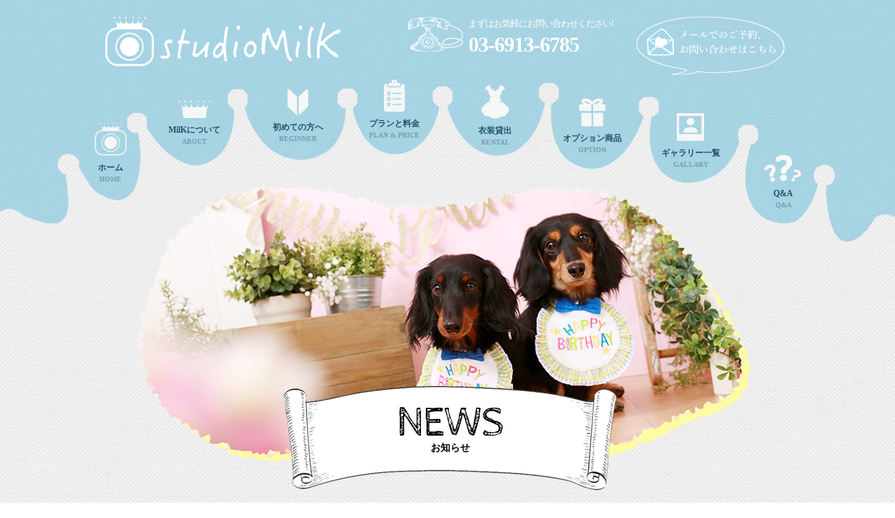

--- FILE ---
content_type: text/html; charset=utf-8
request_url: https://studiomilk.jp/news?year=2021&month=7
body_size: 10749
content:

<!DOCTYPE html PUBLIC "-//W3C//DTD XHTML 1.0 Transitional//EN" "http://www.w3.org/TR/xhtml1/DTD/xhtml1-transitional.dtd">
<!-- Clone Page Template -->
<!-- paulirish.com/2008/conditional-stylesheets-vs-css-hacks-answer-neither/ -->
<!--[if lt IE 7]><html class="ie ie6 ie-lte9 ie-lte8 ie-lte7 " lang="en"> <![endif]-->
<!--[if IE 7]><html class="ie ie7 ie-lte9 ie-lte8 ie-lte7 " lang="en"> <![endif]-->
<!--[if IE 8]><html class="ie ie8 ie-lte9 ie-lte8 " lang="en"> <![endif]-->
<!--[if IE 9]><html class="ie9 ie-lte9 " lang="en"> <![endif]-->
<!--[if (gt IE 9)|!(IE)]><!--><html  lang="en"> <!--<![endif]-->
<head>
  <meta charset="utf-8" />
  <meta http-equiv="X-UA-Compatible" content="IE=edge,chrome=1">
  <link rel="shortcut icon" href="/favicon.ico">

  
  <title>お知らせ・新着情報｜東京都杉並区の写真館【スタジオミルク】</title>
  
  <meta name="application-name" content="akamon_studio_milk" />
  

  
  
  <meta name="keywords" content="東京都,杉並区,フォトスタジオ,写真館,お知らせ,新着情報,子供写真,マタニティフォト,七五三" /><meta name="description" content="東京都杉並区で人気の写真館/フォトスタジオ【スタジオミルク】の公式のお知らせ・新着情報です☆家族団らんの記念写真、七五三のお写真など、家族でのお写真の撮影お任せください！JR西荻窪駅が最寄り駅です。" /><script src="/sqlabs/static/plugin_akamon_editor/akamon_editor_lib/components.js" type="text/javascript"></script><link href="/sqlabs/static/plugin_akamon_editor/akamon_editor_lib/components.css" rel="stylesheet" type="text/css" /><script src="/sqlabs/static/js/jquery.js" type="text/javascript"></script><script src="/sqlabs/static/plugin_bootstrap2/js/bootstrap.min.js" type="text/javascript"></script><link href="/sqlabs/static/plugin_akamon_editor/akamon_editor_lib/bootstrap.noreset.css" rel="stylesheet" type="text/css" /><link href="/akamon_studio_milk/static/page/studiomilk/css.pc.8c12690a4ef08fee65f5272ab79beef7/bace.css" rel="stylesheet" type="text/css" /><script src="/akamon_studio_milk/static/page/studiomilk/js.813ba158c91e7e01f57c5837b5cc2397/jquery.min.js" type="text/javascript"></script><script src="/akamon_studio_milk/static/page/studiomilk/js.7254527009de99224f6dc0ca50b0a000/common.js" type="text/javascript"></script><script src="/akamon_studio_milk/static/page/studiomilk/js/tioback1.js" type="text/javascript"></script>
  <meta name='test'>
  
    
      <meta property="og:url" content="http://studiomilk.jp/news" />
    
      <meta property="og:site_name" content="akamon_studio_milk" />
    
      <meta property="og:title" content="お知らせ・新着情報｜東京都杉並区の写真館【スタジオミルク】" />
    
  

  
  
</head>
<body >
  
  

<div id="wrapper">
<div id="header">
<div class="header_inner clearfix">
<h1><a href="http://studiomilk.jp/"><img alt="studio Milk" height="71" src="/akamon_studio_milk/static/page/studiomilk/images.9108ccf85606138e36841651911d6a14/head_logo.png" title="studio Milk" width="338"/></a></h1>
<ul class="contact_list clearfix">
<li class="tel clearfix"><img alt="tel" height="50" src="/akamon_studio_milk/static/page/studiomilk/images.9108ccf85606138e36841651911d6a14/h_tel.png" title="tel" width="80"/>まずはお気軽にお問い合わせください!<br/><span class="tel_n">03-6913-6785</span></li>
<li><a href="/form"><img alt="" src="/akamon_studio_milk/static/uploads/contents/managed_html_file.name.9c3ba922956ff3f2.685f6d61696c5f30332e706e67/h_mail_03.png" style="width: auto; height: auto;" title="メールでのお問合せはこちら"/></a></li>
</ul>
</div>
<ul class="clearfix" id="p_nav">
<li class="nav1"><a href="http://studiomilk.jp/"><img alt="ホーム" height="47" src="/akamon_studio_milk/static/page/studiomilk/images.9108ccf85606138e36841651911d6a14/nav1.png" title="ホーム" width="47"/><span class="nav_jp">ホーム</span>HOME</a></li>
<li class="nav2"><a href="/about"><img alt="MilKについて" height="25" src="/akamon_studio_milk/static/page/studiomilk/images.9108ccf85606138e36841651911d6a14/nav2.png" title="MilKについて" width="47"/><span class="nav_jp">MilKについて</span>ABOUT</a></li>
<li class="nav3"><a href="/beginner"><img alt="初めての方へ" height="37" src="/akamon_studio_milk/static/page/studiomilk/images.9108ccf85606138e36841651911d6a14/nav3.png" title="初めての方へ" width="30"/><span class="nav_jp">初めての方へ</span>BEGINNER </a></li>
<li class="nav4"><a href="/price"><img alt="プランと料金" height="46" src="/akamon_studio_milk/static/page/studiomilk/images.9108ccf85606138e36841651911d6a14/nav4.png" title="プランと料金" width="30"/><span class="nav_jp">プランと料金</span>PLAN &amp; PRICE</a></li>
<li class="nav5"><a href="/rental"><img alt="衣装貸出" height="48" src="/akamon_studio_milk/static/page/studiomilk/images.9108ccf85606138e36841651911d6a14/nav5.png" title="衣装貸出" width="41"/><span class="nav_jp">衣装貸出</span>RENTAL</a></li>
<li class="nav6"><a href="/option"><img alt="オプション商品" height="40" src="/akamon_studio_milk/static/page/studiomilk/images.9108ccf85606138e36841651911d6a14/nav6.png" title="オプション商品" width="38"/><span class="nav_jp">オプション商品</span>OPTION</a></li>
<li class="nav7"><a href="/index#top_gallery_cate"><img alt="ギャラリー一覧" height="40" src="/akamon_studio_milk/static/page/studiomilk/images.9108ccf85606138e36841651911d6a14/nav7.png" title="ギャラリー一覧" width="40"/><span class="nav_jp">ギャラリー一覧</span>GALLARY</a></li>
<li class="nav8"><a href="/qa"><img alt="Q&amp;A" height="38" src="/akamon_studio_milk/static/page/studiomilk/images.9108ccf85606138e36841651911d6a14/nav8.png" title="Q&amp;A" width="54"/><span class="nav_jp">Q&amp;A</span>Q&amp;A</a></li>
</ul>
</div>
<a href="/form"><span class="pagetop"></span></a>
<div class="tit_wrapper undertit_wapper">
<div class="h2wapper">
<h2><span>NEWS</span>お知らせ</h2>
<span class="mainimg"><img alt="" src="/akamon_studio_milk/static/uploads/contents/managed_html_file.name.b89e3331806f5c59.4d696c4b5f363734392e6a7067/MilK_6749.jpg" style="width: 880px; height: 395px;" title="お知らせ"/></span>
</div>
</div>
<div class="clearfix clear" id="main">
<div class="news_wapper clearfix">
<div class="newsmain">
<!--<div class="kiji_wap">
<span class="catetit">お知らせ</span>
<h3>【成人式前撮り】一生残る思い出。</h3>
<span class="kijidate">03. 27. 2016</span>
<div class="kijitxtbox">
<span class="kijiimg"><img alt="【成人式前撮り】一生残る思い出。" src="/akamon_studio_milk/static/page/studiomilk/images.68c6b20de7b398c8c7af54a2a2bacd91/news_sample.jpg" title="【成人式前撮り】一生残る思い出。" width="362" height="425"></span>
<p>おはようございます！<br>
成人式のお写真撮影、いつ頃をお考えですか？？<br>
成人式当日は何かとバタバタするものですよね。<br>
お昼頃の式に合わせて、早朝からヘアメイクにお着付け、眠くて疲れきったお顔での記念撮影になってしまって、<br>
前撮りしておけば良かった！！なんて方も多いようです。<br>
前撮りでしたらそんな心配もないですね♪<br>
最高のコンディションで、一生に一度の思い出を！</p>
</div>
<a class="kijimore" href="/news_dtl">続きを読む</a>
</div>-->
<div>

<div class="kiji_wap">
<span class="catetit"></span>
<h3>スマッシュケーキフォト！ケーキと一緒にお誕生日記念写真を撮影したい方へ。</h3>
<span class="kijidate"><span class="xx7"></span>7.&nbsp;<span class="xx30"></span>30.&nbsp;2021</span>
<div class="kijitxtbox">
<div><span style="font-size: medium; font-family: arial, helvetica, sans-serif;"><span style="font-size: xx-small; color: rgb(204, 204, 204);">2025年6月追記済み</span></span></div><div><span style="font-size: medium; font-family: arial, helvetica, sans-serif;"><span><br/></span></span></div><div><span style="font-size: medium; font-family: arial, helvetica, sans-serif;"><span><img src="/akamon_studio_milk/static/uploads/contents/managed_html_file.name.b00ce68e5ada8a52.4d696c4b5f303034392e6a7067/MilK_0049.jpg" style="width: 300px; height: 200px;"/><br/></span></span></div><div></div><span style="font-size: medium; font-family: arial, helvetica, sans-serif;"><span><div><span style="font-size: medium; font-family: arial, helvetica, sans-serif;"><span><br/></span></span></div><span style="font-size: large;"><br/></span></span></span><div style="font-size: large; font-family: arial, helvetica, sans-serif;"></div><div style="font-size: large; font-family: arial, helvetica, sans-serif;">人気のスマッシュケーキ撮影！</div><div style="font-size: large; font-family: arial, helvetica, sans-serif;">撮影ご希望の皆さまはお気軽にご連絡くださいね（＾＾）</div><div style="font-size: medium; font-family: arial, helvetica, sans-serif;"><br/></div><div style="font-size: medium; font-family: arial, helvetica, sans-serif;"><br/></div><div style="font-size: medium; font-family: arial, helvetica, sans-serif;"><br/></div><div style="font-size: medium; font-family: arial, helvetica, sans-serif;"><br/></div><div style="font-size: large; font-family: arial, helvetica, sans-serif;"><b style="font-size: x-large; color: rgb(255, 102, 102);">スマッシュケーキプラン<br/></b><b>39,600円（税込）</b></div><div style="font-size: medium; font-family: arial, helvetica, sans-serif;"><b><br/></b></div><div style="font-size: medium; font-family: arial, helvetica, sans-serif;"><b></b></div><span style="font-size: medium; font-family: arial, helvetica, sans-serif;"><b>データ60枚以上（ダウンロード納品）</b></span><div style="font-size: medium; font-family: arial, helvetica, sans-serif;"><b>・2パターンまで撮影可能</b></div><div style="font-size: medium; font-family: arial, helvetica, sans-serif;"><b>・ご家族・兄弟</b><b>・ペット撮影込み</b></div><div style="font-size: medium; font-family: arial, helvetica, sans-serif;"><b>・選べるスマッシュケーキケーキ4号１ホール付き</b></div><div style="font-size: medium; font-family: arial, helvetica, sans-serif;"><div><font face="arial, helvetica, sans-serif"><b>　（ブルー・ピンク・ホワイトベージュ・ピュアホワイトの４種類から1つセレクト）</b></font></div><div><font face="arial, helvetica, sans-serif"><b>　（小麦・乳・卵、それぞれ不使用の対応可。ご相談ください。）</b></font></div> </div><div style="font-size: medium; font-family: arial, helvetica, sans-serif;"><span style=""><b>・スマッシュケーキ用衣装</b></span></div><div><span style="font-size: medium; font-family: arial, helvetica, sans-serif;"><span style="font-size: medium;"><a href="https://studiomilk.jp/blog_dtl/entry/907" style="" target="_blank"><span style="font-size: medium;"><b style="color: rgb(0, 51, 204); font-family: arial, helvetica, sans-serif;">☆LINE登録特典「えほんぶっく」付き</b></span></a></span></span> <div style="font-size: medium; font-family: arial, helvetica, sans-serif;"><b></b></div><div style="font-size: medium; font-family: arial, helvetica, sans-serif;"><br/></div><div style="font-size: medium; font-family: arial, helvetica, sans-serif;"><br/></div><div style="font-size: medium; font-family: arial, helvetica, sans-serif;"><p style="margin: 0px; font-variant-numeric: normal; font-variant-east-asian: normal; font-stretch: normal; font-size: x-large; line-height: normal; font-family: arial, helvetica, sans-serif;"><b style="color: rgb(255, 102, 102);">プチプラン（金スマフォト）</b></p><p style="margin: 0px; font-variant-numeric: normal; font-variant-east-asian: normal; font-stretch: normal; font-size: medium; line-height: normal; font-family: arial, helvetica, sans-serif;"><b style="font-size: large;"><span style="font-variant-numeric: normal; font-variant-east-asian: normal; font-stretch: normal; line-height: normal;">27,500</span>円（税込）</b></p><p style="margin: 0px; font-variant-numeric: normal; font-variant-east-asian: normal; font-stretch: normal; font-size: medium; line-height: normal; font-family: arial, helvetica, sans-serif;"><b><br/></b></p><p style="margin: 0px; font-variant-numeric: normal; font-variant-east-asian: normal; font-stretch: normal; font-size: medium; line-height: normal; font-family: arial, helvetica, sans-serif;"><b>データ<span style="font-variant-numeric: normal; font-variant-east-asian: normal; font-stretch: normal; line-height: normal;">30</span>枚以上</b></p><p style="margin: 0px; font-variant-numeric: normal; font-variant-east-asian: normal; font-stretch: normal; font-size: medium; line-height: normal; font-family: arial, helvetica, sans-serif;"><b>（ダウンロード納品）</b></p><p style="margin: 0px; font-variant-numeric: normal; font-variant-east-asian: normal; font-stretch: normal; font-size: medium; line-height: normal; font-family: arial, helvetica, sans-serif;"><b>・スマッシュケーキの<span style="font-variant-numeric: normal; font-variant-east-asian: normal; font-stretch: normal; line-height: normal;">1</span>パターン撮影<br/></b></p><p style="margin: 0px; font-variant-numeric: normal; font-variant-east-asian: normal; font-stretch: normal; font-size: medium; line-height: normal; font-family: arial, helvetica, sans-serif;"><b>　（背景は男の子はブルー、女の子はピンク）  <br/></b></p><p style="margin: 0px; font-variant-numeric: normal; font-variant-east-asian: normal; font-stretch: normal; font-size: medium; line-height: normal; font-family: arial, helvetica, sans-serif;"><b>・ご家族撮影込み</b></p><p style="margin: 0px; font-variant-numeric: normal; font-variant-east-asian: normal; font-stretch: normal; font-size: medium; line-height: normal; font-family: arial, helvetica, sans-serif;"><b></b></p><div style="font-size: medium; font-family: arial, helvetica, sans-serif;"><b style="">・選べるスマッシュケーキケーキ4号１ホール付き</b></div><div style="font-family:'Hiragino Kaku Gothic ProN'"><div><font face="arial, helvetica, sans-serif"><b>　（ブルー・ピンク・ホワイトベージュ・ピュアホワイトの４種類から1つセレクト）</b></font></div><div><font face="arial, helvetica, sans-serif"><b>　（小麦・乳・卵、それぞれ不使用の対応可。ご相談ください。）</b></font></div></div> <p style="margin: 0px; font-variant-numeric: normal; font-variant-east-asian: normal; font-stretch: normal; font-size: medium; line-height: normal; font-family: arial, helvetica, sans-serif;"><b></b></p><p style="margin: 0px; font-variant-numeric: normal; font-variant-east-asian: normal; font-stretch: normal; font-size: medium; line-height: normal; font-family: arial, helvetica, sans-serif;"><b>・スマッシュケーキ用衣装</b></p><p style="margin: 0px; font-variant-numeric: normal; font-variant-east-asian: normal; font-stretch: normal; font-size: medium; line-height: normal; font-family: arial, helvetica, sans-serif;"><a href="https://studiomilk.jp/blog_dtl/entry/907" style="" target="_blank"><span style="font-size: medium; color: rgb(0, 51, 204); font-family: arial, helvetica, sans-serif;"><b style="">☆<span style="font-variant-numeric: normal; font-variant-east-asian: normal; font-stretch: normal; line-height: normal;">LINE</span>登録特典「えほんぶっく」付き</b></span></a></p> <br/></div><div style="font-size: medium; font-family: arial, helvetica, sans-serif;"><br/></div><div style=""><p style="font-family: arial, helvetica, sans-serif; font-size: x-large; margin: 0px; font-variant-numeric: normal; font-variant-east-asian: normal; font-stretch: normal; line-height: normal;"><b style="color:#ff6666">平日限定ミニマムプラン</b></p><p style="font-family: arial, helvetica, sans-serif; font-size: medium; margin: 0px; font-variant-numeric: normal; font-variant-east-asian: normal; font-stretch: normal; line-height: normal;"><b style="font-size:large"><span style="font-variant-numeric:normal;font-variant-east-asian:normal;font-stretch:normal;line-height:normal">20,000</span>円（税込）</b></p><p style="font-family: arial, helvetica, sans-serif; font-size: medium; margin: 0px; font-variant-numeric: normal; font-variant-east-asian: normal; font-stretch: normal; line-height: normal;"><b><br/></b></p><p style="font-family: arial, helvetica, sans-serif; font-size: medium; margin: 0px; font-variant-numeric: normal; font-variant-east-asian: normal; font-stretch: normal; line-height: normal;"><b>データ<span style="font-variant-numeric:normal;font-variant-east-asian:normal;font-stretch:normal;line-height:normal">30</span>枚以上</b></p><p style="font-family: arial, helvetica, sans-serif; font-size: medium; margin: 0px; font-variant-numeric: normal; font-variant-east-asian: normal; font-stretch: normal; line-height: normal;"><b>（ダウンロード納品）</b></p><p style="font-family: arial, helvetica, sans-serif; font-size: medium; margin: 0px; font-variant-numeric: normal; font-variant-east-asian: normal; font-stretch: normal; line-height: normal;"><b>・スマッシュケーキの<span style="font-variant-numeric:normal;font-variant-east-asian:normal;font-stretch:normal;line-height:normal">1</span>パターン撮影</b></p><p style="font-family: arial, helvetica, sans-serif; font-size: medium; margin: 0px; font-variant-numeric: normal; font-variant-east-asian: normal; font-stretch: normal; line-height: normal;"><b><b>　（背景は男の子はブルー、女の子はピンク）</b> <br/></b></p><p style="font-family: arial, helvetica, sans-serif; font-size: medium; margin: 0px; font-variant-numeric: normal; font-variant-east-asian: normal; font-stretch: normal; line-height: normal;"><b>・おひとり写真のみ</b></p><p style="font-family: arial, helvetica, sans-serif; font-size: medium; margin: 0px; font-variant-numeric: normal; font-variant-east-asian: normal; font-stretch: normal; line-height: normal;"><b></b></p><div style="font-family: arial, helvetica, sans-serif; font-size: medium;"><b>・選べるスマッシュケーキケーキ4号１ホール付き</b></div><div style='font-family: "Hiragino Kaku Gothic ProN"; font-size: medium;'><div><font face="arial, helvetica, sans-serif"><b>　（ブルー・ピンク・ホワイトベージュ・ピュアホワイトの４種類から1つセレクト）</b></font></div><div><font face="arial, helvetica, sans-serif"><b>　（小麦・乳・卵、それぞれ不使用の対応可。ご相談ください。）</b></font></div></div><p style="font-family: arial, helvetica, sans-serif; font-size: medium; margin: 0px; font-variant-numeric: normal; font-variant-east-asian: normal; font-stretch: normal; line-height: normal;"><b></b></p><p style="font-family: arial, helvetica, sans-serif; font-size: medium; margin: 0px; font-variant-numeric: normal; font-variant-east-asian: normal; font-stretch: normal; line-height: normal;"><b>・スマッシュケーキ用衣装</b></p> <font face="arial, helvetica, sans-serif"><div style=""><font face="arial, helvetica, sans-serif"><br/></font></div><span style="font-size: medium; font-family: arial, helvetica, sans-serif;"><b>※</b></span></font><span style="font-family: arial, helvetica, sans-serif; font-size: medium;"><b>プチプランとの違い</b></span><div style="font-size: medium; font-family: arial, helvetica, sans-serif;"><font face="arial, helvetica, sans-serif"><b>①平日限定　②おひとり写真のみ　③特典えほんぶっく無し　④現金支払い限定</b></font></div> </div><div style="font-size: medium; font-family: arial, helvetica, sans-serif;"><br/></div><div style="font-size: medium; font-family: arial, helvetica, sans-serif;"><br/></div><div style="font-size: medium; font-family: arial, helvetica, sans-serif;"><br/></div><div style="font-size: medium; font-family: arial, helvetica, sans-serif;"><br/></div><div style="font-size: medium; font-family: arial, helvetica, sans-serif;">スマッシュケーキとは・・・</div><div style="font-size: medium; font-family: arial, helvetica, sans-serif;"><br/></div><div style="font-size: medium; font-family: arial, helvetica, sans-serif;">１歳のお誕生日のお祝いに</div><div style="font-size: medium; font-family: arial, helvetica, sans-serif;">ケーキを手づかみでスマッシュし（壊し）ながら食べるケーキのこと。</div><div style="font-size: medium; font-family: arial, helvetica, sans-serif;"><br/></div><div style="font-size: medium; font-family: arial, helvetica, sans-serif;"><img src="/akamon_studio_milk/static/uploads/contents/managed_html_file.name.b170493dcaf9b418.4d696c4b5f303036342e6a7067/MilK_0064.jpg" style="width: 200px; height: 298px;"/><br/></div><div style="font-size: medium; font-family: arial, helvetica, sans-serif;"><br/></div><div style="font-size: medium; font-family: arial, helvetica, sans-serif;">スマッシュケーキフォトは、</div><div style="font-size: medium; font-family: arial, helvetica, sans-serif;">ケーキを手づかみで食べる、</div><div style="font-size: medium; font-family: arial, helvetica, sans-serif;">その瞬間を写真で撮影するプランとなります。</div><div style="font-size: medium; font-family: arial, helvetica, sans-serif;"><br/></div><div style="font-size: medium; font-family: arial, helvetica, sans-serif;"><img src="/akamon_studio_milk/static/uploads/contents/managed_html_file.name.804d1102cfd19561.4d696c4b303037372e6a7067/MilK0077.jpg" style="width: 300px; height: 200px;"/><br/></div><div style="font-size: medium; font-family: arial, helvetica, sans-serif;"><br/></div><div style="font-size: medium; font-family: arial, helvetica, sans-serif;">子どもが慣れない手つきでお顔を汚しながらも</div><div style="font-size: medium; font-family: arial, helvetica, sans-serif;">一生懸命に食べる姿は本当にかわいいものです。</div><div style="font-size: medium; font-family: arial, helvetica, sans-serif;"><br/></div><div style="font-size: medium; font-family: arial, helvetica, sans-serif;">おうちだとその後の片付けを考えてしまって</div><div style="font-size: medium; font-family: arial, helvetica, sans-serif;">心に余裕が持てないことも多くあると思います。</div><div style="font-size: medium; font-family: arial, helvetica, sans-serif;"><br/></div><div style="font-size: medium; font-family: arial, helvetica, sans-serif;"><img src="/akamon_studio_milk/static/uploads/contents/managed_html_file.name.afab10caad1c95a0.4d696c4b303031332e6a7067/MilK0013.jpg" style="width: 300px; height: 200px;"/><br/></div><div style="font-size: medium; font-family: arial, helvetica, sans-serif;"><br/></div><div style="font-size: medium; font-family: arial, helvetica, sans-serif;">でも！</div><div style="font-size: medium; font-family: arial, helvetica, sans-serif;"><br/></div><div style="font-size: medium; font-family: arial, helvetica, sans-serif;">この撮影の時だけは、</div><div style="font-size: medium; font-family: arial, helvetica, sans-serif;">汚れちゃうのも気にしないで、</div><div style="font-size: medium; font-family: arial, helvetica, sans-serif;">子どもの可愛いをいっぱい見つけてくださいね！</div><div style="font-size: medium; font-family: arial, helvetica, sans-serif;"><br/></div><div style="font-size: medium; font-family: arial, helvetica, sans-serif;"><img src="/akamon_studio_milk/static/uploads/contents/managed_html_file.name.abf2b5fbd2a64c73.4d696c4b303035352e6a7067/MilK0055.jpg" style="width: 200px; height: 298px;"/><br/></div><div style="font-size: medium; font-family: arial, helvetica, sans-serif;"><br/></div><div style="font-size: medium; font-family: arial, helvetica, sans-serif;">初めてのケーキに戸惑う様子から、</div><div style="font-size: medium; font-family: arial, helvetica, sans-serif;">一口食べた時の「美味しい！」の驚きの表情、</div><div style="font-size: medium; font-family: arial, helvetica, sans-serif;">笑顔でパクパク食べるかわいい姿まで</div><div style="font-size: medium; font-family: arial, helvetica, sans-serif;">お写真でしっかり残せる楽しい撮影です♪</div><div style="font-size: medium; font-family: arial, helvetica, sans-serif;">（大人がいちばん楽しんでいるかも！）</div><div style="font-size: medium; font-family: arial, helvetica, sans-serif;"><br/></div><div style="font-size: medium; font-family: arial, helvetica, sans-serif;"><img src="/akamon_studio_milk/static/uploads/contents/managed_html_file.name.a73048358d44852c.4d696c4b303032362e6a7067/MilK0026.jpg" style="width: 201px; height: 300px;"/><br/></div><div style="font-size: medium; font-family: arial, helvetica, sans-serif;"><br/></div><div style="font-size: medium; font-family: arial, helvetica, sans-serif;">もちろん、</div><div style="font-size: medium; font-family: arial, helvetica, sans-serif;">どんな反応を見せるかはその子次第！</div><div style="font-size: medium; font-family: arial, helvetica, sans-serif;"><br/></div><div style="font-size: medium; font-family: arial, helvetica, sans-serif;"><br/></div><div style="font-size: medium; font-family: arial, helvetica, sans-serif;"></div><div style="font-size: medium; font-family: arial, helvetica, sans-serif; color: rgb(255, 0, 0);"><b>我が子は笑顔で食べられるのか！？</b></div><div style="font-size: medium; font-family: arial, helvetica, sans-serif; color: rgb(255, 0, 0);"><b><br/></b></div><div style="font-size: medium; font-family: arial, helvetica, sans-serif; color: rgb(255, 0, 0);"><b>涙で顔をぐちゃぐちゃにしてしまうのか！？</b></div><div style="font-size: medium; font-family: arial, helvetica, sans-serif; color: rgb(255, 0, 0);"><b><br/></b></div><div style="font-size: medium; font-family: arial, helvetica, sans-serif; color: rgb(255, 0, 0);"><b>はたまた、無心で食べ続けるのか！？</b></div><div style="font-size: medium; font-family: arial, helvetica, sans-serif;"><br/></div><div style="font-size: medium; font-family: arial, helvetica, sans-serif;"><br/></div><div style="font-size: medium; font-family: arial, helvetica, sans-serif;"><img src="/akamon_studio_milk/static/uploads/contents/managed_html_file.name.8c61988cfe7fc6be.4d696c4b303033332e6a7067/MilK0033.jpg" style="width: 300px; height: 200px;"/><br/></div><div style="font-size: medium; font-family: arial, helvetica, sans-serif;"><br/></div><div style="font-size: medium; font-family: arial, helvetica, sans-serif;">これこそ、スマッシュケーキの醍醐味！  <br/></div><div style="font-size: medium; font-family: arial, helvetica, sans-serif;">パパママは、その様子をぜひ動画に収めて</div><div style="font-size: medium; font-family: arial, helvetica, sans-serif;">思い出に残してあげて欲しいと思います。</div><div style="font-size: medium; font-family: arial, helvetica, sans-serif;"><br/></div><div style="font-size: medium; font-family: arial, helvetica, sans-serif;"><img src="/akamon_studio_milk/static/uploads/contents/managed_html_file.name.9eabcd789d59a8ff.4d696c4b5f303036302e6a7067/MilK_0060.jpg" style="width: 300px; height: 200px;"/><br/></div><div style="font-size: medium; font-family: arial, helvetica, sans-serif;"><br/></div><div style="font-size: medium; font-family: arial, helvetica, sans-serif;"><br/></div><div style="font-size: medium; font-family: arial, helvetica, sans-serif;">スタジオミルクで使用するケーキは<br/>SACHI &amp; CAKESさんの優しさとこだわりの詰まったケーキです♪</div><div style="font-size: medium; font-family: arial, helvetica, sans-serif;"><br/></div><div style="font-size: medium; font-family: arial, helvetica, sans-serif;"><span style='font-family: "arial black", gadget, sans-serif;'>SACHI &amp; CAKES</span></div><div style="font-size: medium; font-family: arial, helvetica, sans-serif;"><b><a href="http://smash-cake.com/" target="_blank"></a><a href="http://smash-cake.com/" style="font-family:arial, helvetica, sans-serif" target="_blank"></a><a href="https://www.mylittledays.info/sachi-cakes/" style="font-family:helvetica;font-size:12px;font-weight:400;text-size-adjust:auto" target="_blank">https://www.mylittledays.info/sachi-cakes/</a> <a href="http://smash-cake.com/" target="_blank"></a></b></div><div style="font-size: medium; font-family: arial, helvetica, sans-serif;"><br/></div><div style="font-size: medium; font-family: arial, helvetica, sans-serif;">原材料：国産小麦粉、バター、てんさい糖、卵、大豆（ソイクリーム）、乳（ヨーグルト）</div><div style="font-size: medium; font-family: arial, helvetica, sans-serif;">＊小麦粉、乳、卵の不使用をお選びいただけます。ご不安な方は必ず事前にご相談ください。</div><div style="font-size: medium; font-family: arial, helvetica, sans-serif;"><br/></div><div style="font-size: medium; font-family: arial, helvetica, sans-serif;">また、クッキープレートとフルーツを追加500円にて承ります。</div><div style="font-size: medium; font-family: arial, helvetica, sans-serif;">文字やフルーツのご希望があればお知らせくださいね。</div><div style="font-size: medium; font-family: arial, helvetica, sans-serif;"><br/></div><div style="font-size: medium; font-family: arial, helvetica, sans-serif;"><img src="/akamon_studio_milk/static/uploads/contents/managed_html_file.name.aaed97c979cd3242.4d696c4b5f303030332e6a7067/MilK_0003.jpg" style="width: 300px; height: 200px;"/><br/></div><div style="font-size: medium; font-family: arial, helvetica, sans-serif;"><br/></div><div style="font-size: medium; font-family: arial, helvetica, sans-serif;">さらにオリジナルなケーキをご希望の場合にも対応可能です。</div><div style="font-size: medium; font-family: arial, helvetica, sans-serif;"><div><b><br/></b></div><div><b style='font-family: "arial black", gadget, sans-serif; font-size: medium;'>SACHI &amp; CAKES</b></div><div><b><a href="http://smash-cake.com/" target="_blank"></a><a href="http://smash-cake.com/" target="_blank"></a><a href="https://www.mylittledays.info/sachi-cakes/" style="font-family:helvetica;font-size:12px;font-weight:400;text-size-adjust:auto" target="_blank">https://www.mylittledays.info/sachi-cakes/</a></b></div> <br/></div><div style="font-size: medium; font-family: arial, helvetica, sans-serif;">こちらのサンプル画像をご覧いただき、</div><div style="font-size: medium; font-family: arial, helvetica, sans-serif;">ケーキデザイナー太田さちかさんに直接ご依頼いただくことができます。</div><div style="font-size: medium; font-family: arial, helvetica, sans-serif;"><br/></div><div style="font-size: medium; font-family: arial, helvetica, sans-serif;">撮影のご予約時にオリジナルケーキ希望の旨をお知らせいただければ、</div><div style="font-size: medium; font-family: arial, helvetica, sans-serif;">スタジオから太田さんへお繋ぎいたします。</div><div style="font-size: medium; font-family: arial, helvetica, sans-serif;">また、ケーキのデザインにより追加料金が発生いたします。ご了承くださいませ。</div><div style="font-size: medium; font-family: arial, helvetica, sans-serif;"><br/></div><div style="font-size: medium; font-family: arial, helvetica, sans-serif;"><br/></div><div style="font-size: medium; font-family: arial, helvetica, sans-serif;">基本のケーキは以下の4色からお選びいただけます。</div><div style="font-size: medium; font-family: arial, helvetica, sans-serif;"><br/></div><div style="font-size: large; font-family: arial, helvetica, sans-serif;"><b style="color: rgb(0, 51, 204);">（１）ブルー（4号）</b></div><div style="font-size: medium; font-family: arial, helvetica, sans-serif;"><img src="/akamon_studio_milk/static/uploads/contents/managed_html_file.name.80ffa477432d69e6.4d696c4b303030322e6a7067/MilK0002.jpg" style="width: 300px; height: 200px;"/><br/></div><div style="font-size: medium; font-family: arial, helvetica, sans-serif; text-align: right;"><br/></div><div style="font-size: medium; font-family: arial, helvetica, sans-serif;"><br/></div><div style="font-size: large; font-family: arial, helvetica, sans-serif;"><b style="color: rgb(0, 51, 204);">（２）ピンク（4号）</b></div><div style="font-size: medium; font-family: arial, helvetica, sans-serif;"><img src="/akamon_studio_milk/static/uploads/contents/managed_html_file.name.9ffcb71e86de4ff0.4d696c4b303030312e6a7067/MilK0001.jpg" style="width: 300px; height: 200px;"/><br/></div><div style="font-size: medium; font-family: arial, helvetica, sans-serif; text-align: right;"><br/></div><div style="font-size: medium; font-family: arial, helvetica, sans-serif;"><br/></div><div style="font-size: large; font-family: arial, helvetica, sans-serif;"><b style="color: rgb(0, 51, 204);">（３）ホワイトベージュ（4号）</b></div><div style="font-size: medium; font-family: arial, helvetica, sans-serif;"><img src="/akamon_studio_milk/static/uploads/contents/managed_html_file.name.9b859f8d631fce2c.4d696c4b303030332e6a7067/MilK0003.jpg" style="width: 300px; height: 200px;"/><br/></div><div style="font-size: medium; font-family: arial, helvetica, sans-serif; text-align: right;"><br/></div><div style="font-size: medium; font-family: arial, helvetica, sans-serif;"><br/></div><div style="font-size: large; font-family: arial, helvetica, sans-serif;"><b style="color: rgb(0, 51, 204);">（４）ピュアホワイト（4号）</b></div><div style="font-size: medium; font-family: arial, helvetica, sans-serif; text-align: left;"><img src="/akamon_studio_milk/static/uploads/contents/managed_html_file.name.82b5461c96260b86.4d696c4b303030342e6a7067/MilK0004.jpg" style="width: 300px; height: 200px;"/><br/></div><div style="font-size: medium; font-family: arial, helvetica, sans-serif; text-align: right;"><br/></div><div style="font-size: medium; font-family: arial, helvetica, sans-serif; text-align: left;"><hr noshade="true" style="width: 100%; height: 1px;"/><br/></div><div style="font-size: x-large; font-family: arial, helvetica, sans-serif; text-align: center;"><b>スマッシュケーキフォト</b></div><div style="font-size: x-large; font-family: arial, helvetica, sans-serif; text-align: center;"><b style="font-size: xx-large;">Q&amp;A</b></div><div style="font-size: medium; font-family: arial, helvetica, sans-serif; text-align: left;"><br/></div><div style="font-size: medium; font-family: arial, helvetica, sans-serif; text-align: left;"><br/></div><div style="font-size: medium; font-family: arial, helvetica, sans-serif;"><b>Q、スタジオにデコレーションの用意はありますか？</b></div><div style="font-size: medium; font-family: arial, helvetica, sans-serif;"><br/></div><div style="padding-left: 0px; font-size: medium; font-family: arial, helvetica, sans-serif;">木製の「One」「Happy Birthday」をご用意しております。</div><div style="padding-left: 0px; font-size: medium; font-family: arial, helvetica, sans-serif;">撮影に使用したいケーキトッパーなどがございましたら、ぜひお持ち込みくださいね。<br/><br/><b>Q、ケーキを持ち帰ることはできますか？<br/></b><br/>ケーキは衛生面を考えて、お持ち帰りいただくことはご遠慮いただいております。</div><div style="padding-left: 0px; font-size: medium; font-family: arial, helvetica, sans-serif;">お持ち帰りご希望の方は、ケーキを触らずにお誕生日ケーキフォトとして撮影いたしますのでご相談くださいませ。</div><div style="padding-left: 0px; font-size: medium; font-family: arial, helvetica, sans-serif;"><br/></div><div style="padding-left: 0px; font-size: medium; font-family: arial, helvetica, sans-serif;"><br/></div><div style="padding-left: 0px; font-size: medium; font-family: arial, helvetica, sans-serif;"><b>Q、撮影用衣装はありますか？</b></div><div style="padding-left: 0px; font-size: medium; font-family: arial, helvetica, sans-serif;"><br/></div><div style="text-align: left; padding-left: 40px; font-size: medium; font-family: arial, helvetica, sans-serif;"></div><div style="font-size: medium; font-family: arial, helvetica, sans-serif;">スマッシュケーキ用に、１歳のお子様衣装（80サイズ前後）をご用意しております。</div><div style="font-size: medium; font-family: arial, helvetica, sans-serif;">汚れを気にせず、無料で着ていただけます。</div><div style="font-size: medium; font-family: arial, helvetica, sans-serif;"><a href="http://www.studio-milk.jp/rental" style="font-family: arial, helvetica, sans-serif;" target="_blank"><b style="color: rgb(0, 51, 204); font-size: medium;">レンタル衣装はこちら</b></a></div><div style="font-size: medium; font-family: arial, helvetica, sans-serif;"><br/></div><div style="font-size: medium; font-family: arial, helvetica, sans-serif;"><br/></div><div style="font-size: medium; font-family: arial, helvetica, sans-serif;"><b>Q、衣装を持ち込みたいのですが・・・</b></div><div style="font-size: medium; font-family: arial, helvetica, sans-serif;"><br/>衣装のお持ち込みは大歓迎です。<br/><br/></div><div style="font-size: medium; font-family: arial, helvetica, sans-serif;"><br/></div><div style="font-size: medium; font-family: arial, helvetica, sans-serif;"><b>Q、家族の衣装はどんなものがおすすめですか？</b></div><div style="font-size: medium; font-family: arial, helvetica, sans-serif;"><br/></div><div style="font-size: medium; font-family: arial, helvetica, sans-serif;">お洋服の色や素材を合わせられると、お写真に統一感が出るのでおすすめです。</div><div style="font-size: medium; font-family: arial, helvetica, sans-serif;">お子様が汚れたお洋服のまま、抱っこをして欲しがることもあります。パパママのお着替えもあると良いですね。</div><div style="font-size: medium; font-family: arial, helvetica, sans-serif;"><br/></div><div style="font-size: medium; font-family: arial, helvetica, sans-serif;"><br/></div><div style="font-size: medium; font-family: arial, helvetica, sans-serif;"><b>Q、うちの子が、上手にスマッシュしてくれるか心配・・・</b></div><div style=""><br/></div><div style="font-size: medium; font-family: arial, helvetica, sans-serif;">スマッシュケーキへの反応はその子それぞれです。これまでに撮影したお子様の様子を見ていると、慎重な子（なかなかケーキに手を出さない子）が多いような気がします。</div><div style="font-size: medium; font-family: arial, helvetica, sans-serif;"><br/></div><div style="font-size: medium; font-family: arial, helvetica, sans-serif;">例えば、お気に入りのお菓子やフルーツをケーキの上に乗せてあげると、お菓子を食べるのと同時に、ケーキの美味しさを発見してケーキを食べてくれる可能性が高くなります。もしよろしければ、お気に入りのお菓子やフルーツを持ってきてくださいね！<div style="font-family:'Hiragino Kaku Gothic ProN'"><div style="font-family:arial, helvetica, sans-serif"><b><br/></b></div><div style="font-family:arial, helvetica, sans-serif"><b><br/></b></div><div style="font-family: arial, helvetica, sans-serif; font-size: medium;"><b>Q、どうも子どもの機嫌が悪いみたい・・・別日にもう一度撮影できますか？</b></div><div style="font-size: medium;"><br/></div><div style="font-family: arial, helvetica, sans-serif; font-size: medium;">通常撮影と同様に、お子様の機嫌が悪く、どうしても撮影できない場合に再度撮影することは可能です。</div><div style="font-family: arial, helvetica, sans-serif; font-size: medium;">スマッシュケーキプランでは、注文したケーキが使えない場合（冷凍ケーキを使用しているため解凍を始めている場合）には、キャンセル料として5,000円頂戴しており、再撮影時に新しくケーキを手配する場合にも5,000円頂戴しております。何卒ご了承くださいませ。</div><span style="font-size: medium;"><br/></span></div><div style='font-family: "Hiragino Kaku Gothic ProN"; font-size: medium;'><br/></div><div style="font-family:'Hiragino Kaku Gothic ProN'"><div style="font-family: arial, helvetica, sans-serif; font-size: medium;"><b>Q、撮影当日、体調不良でキャンセルした場合、キャンセル料はかかりますか？</b></div><div style="font-size: medium;"><br/></div><div style="font-family: arial, helvetica, sans-serif; font-size: medium;">撮影料金のキャンセル料は通常いただいておりませんが、スマッシュケーキプランはケーキを発注しているため、キャンセル料として撮影日の前日から5,000円を頂戴しております。冷凍ケーキを使用しているため、2日前まででしたら注文したケーキが使えますのでキャンセル料は発生いたしません。</div><br/></div><div style="font-family:'Hiragino Kaku Gothic ProN'"><br/></div><div style="font-family:'Hiragino Kaku Gothic ProN'"><br/></div><div style="font-family:'Hiragino Kaku Gothic ProN'"><br/></div><div style="font-family:'Hiragino Kaku Gothic ProN'"><br/></div> </div> </div>
</div>
<a class="kijimore" href="/news_dtl/entry/574">続きを読む</a>
</div>



<div class="pagenavi">


<a href="?month=7&amp;year=2021">1</a>


</div>

</div>

</div>
<div class="newsside">
<div class="sidebox">
<dl>
<dt>CATEGORIES</dt>
<!--<dd><a href="#">お知らせ</a></dd>
<dd><a href="#">コンクール</a></dd>
<dd><a href="#">スタッフ</a></dd>
<dd><a href="#">日常</a></dd>-->

<dd><a href="/news?category=15&amp;page=0">定休日</a></dd>

<dd><a href="/news?category=16&amp;page=0">イベント</a></dd>


</dl>
</div>
<div class="sidebox">
<dl>
<dt>ARCHIVES</dt>
<!--<dd><a href="#">04. 20016</a></dd>
<dd><a href="#">03. 20016</a></dd>
<dd><a href="#">02. 20016</a></dd>
<dd><a href="#">01. 20016</a></dd>-->

<dd><a href="/news?year=2025&amp;month=12"><span class="xx12"></span>12.&nbsp;2025</a></dd>

<dd><a href="/news?year=2025&amp;month=7"><span class="xx7"></span>7.&nbsp;2025</a></dd>

<dd><a href="/news?year=2025&amp;month=2"><span class="xx2"></span>2.&nbsp;2025</a></dd>

<dd><a href="/news?year=2024&amp;month=11"><span class="xx11"></span>11.&nbsp;2024</a></dd>

<dd><a href="/news?year=2024&amp;month=7"><span class="xx7"></span>7.&nbsp;2024</a></dd>

<dd><a href="/news?year=2024&amp;month=6"><span class="xx6"></span>6.&nbsp;2024</a></dd>

<dd><a href="/news?year=2024&amp;month=4"><span class="xx4"></span>4.&nbsp;2024</a></dd>

<dd><a href="/news?year=2023&amp;month=12"><span class="xx12"></span>12.&nbsp;2023</a></dd>

<dd><a href="/news?year=2023&amp;month=8"><span class="xx8"></span>8.&nbsp;2023</a></dd>

<dd><a href="/news?year=2023&amp;month=7"><span class="xx7"></span>7.&nbsp;2023</a></dd>

<dd><a href="/news?year=2023&amp;month=6"><span class="xx6"></span>6.&nbsp;2023</a></dd>

<dd><a href="/news?year=2023&amp;month=1"><span class="xx1"></span>1.&nbsp;2023</a></dd>

<dd><a href="/news?year=2022&amp;month=11"><span class="xx11"></span>11.&nbsp;2022</a></dd>

<dd><a href="/news?year=2022&amp;month=9"><span class="xx9"></span>9.&nbsp;2022</a></dd>

<dd><a href="/news?year=2022&amp;month=8"><span class="xx8"></span>8.&nbsp;2022</a></dd>

<dd><a href="/news?year=2022&amp;month=6"><span class="xx6"></span>6.&nbsp;2022</a></dd>

<dd><a href="/news?year=2022&amp;month=5"><span class="xx5"></span>5.&nbsp;2022</a></dd>

<dd><a href="/news?year=2022&amp;month=4"><span class="xx4"></span>4.&nbsp;2022</a></dd>

<dd><a href="/news?year=2021&amp;month=12"><span class="xx12"></span>12.&nbsp;2021</a></dd>

<dd><a href="/news?year=2021&amp;month=8"><span class="xx8"></span>8.&nbsp;2021</a></dd>

<dd><a href="/news?year=2021&amp;month=7"><span class="xx7"></span>7.&nbsp;2021</a></dd>

<dd><a href="/news?year=2020&amp;month=12"><span class="xx12"></span>12.&nbsp;2020</a></dd>

<dd><a href="/news?year=2020&amp;month=4"><span class="xx4"></span>4.&nbsp;2020</a></dd>

<dd><a href="/news?year=2019&amp;month=12"><span class="xx12"></span>12.&nbsp;2019</a></dd>

<dd><a href="/news?year=2019&amp;month=11"><span class="xx11"></span>11.&nbsp;2019</a></dd>

<dd><a href="/news?year=2019&amp;month=10"><span class="xx10"></span>10.&nbsp;2019</a></dd>

<dd><a href="/news?year=2019&amp;month=9"><span class="xx9"></span>9.&nbsp;2019</a></dd>

<dd><a href="/news?year=2019&amp;month=8"><span class="xx8"></span>8.&nbsp;2019</a></dd>

<dd><a href="/news?year=2019&amp;month=7"><span class="xx7"></span>7.&nbsp;2019</a></dd>

<dd><a href="/news?year=2019&amp;month=6"><span class="xx6"></span>6.&nbsp;2019</a></dd>

<dd><a href="/news?year=2019&amp;month=5"><span class="xx5"></span>5.&nbsp;2019</a></dd>

<dd><a href="/news?year=2019&amp;month=4"><span class="xx4"></span>4.&nbsp;2019</a></dd>

<dd><a href="/news?year=2019&amp;month=3"><span class="xx3"></span>3.&nbsp;2019</a></dd>

<dd><a href="/news?year=2019&amp;month=2"><span class="xx2"></span>2.&nbsp;2019</a></dd>

<dd><a href="/news?year=2019&amp;month=1"><span class="xx1"></span>1.&nbsp;2019</a></dd>

<dd><a href="/news?year=2018&amp;month=11"><span class="xx11"></span>11.&nbsp;2018</a></dd>

<dd><a href="/news?year=2018&amp;month=10"><span class="xx10"></span>10.&nbsp;2018</a></dd>

<dd><a href="/news?year=2018&amp;month=9"><span class="xx9"></span>9.&nbsp;2018</a></dd>

<dd><a href="/news?year=2018&amp;month=8"><span class="xx8"></span>8.&nbsp;2018</a></dd>

<dd><a href="/news?year=2018&amp;month=7"><span class="xx7"></span>7.&nbsp;2018</a></dd>

<dd><a href="/news?year=2018&amp;month=6"><span class="xx6"></span>6.&nbsp;2018</a></dd>

<dd><a href="/news?year=2018&amp;month=5"><span class="xx5"></span>5.&nbsp;2018</a></dd>

<dd><a href="/news?year=2018&amp;month=4"><span class="xx4"></span>4.&nbsp;2018</a></dd>

<dd><a href="/news?year=2018&amp;month=3"><span class="xx3"></span>3.&nbsp;2018</a></dd>

<dd><a href="/news?year=2018&amp;month=1"><span class="xx1"></span>1.&nbsp;2018</a></dd>

<dd><a href="/news?year=2017&amp;month=12"><span class="xx12"></span>12.&nbsp;2017</a></dd>

<dd><a href="/news?year=2017&amp;month=11"><span class="xx11"></span>11.&nbsp;2017</a></dd>

<dd><a href="/news?year=2017&amp;month=10"><span class="xx10"></span>10.&nbsp;2017</a></dd>

<dd><a href="/news?year=2017&amp;month=9"><span class="xx9"></span>9.&nbsp;2017</a></dd>

<dd><a href="/news?year=2017&amp;month=8"><span class="xx8"></span>8.&nbsp;2017</a></dd>

<dd><a href="/news?year=2017&amp;month=7"><span class="xx7"></span>7.&nbsp;2017</a></dd>

<dd><a href="/news?year=2017&amp;month=6"><span class="xx6"></span>6.&nbsp;2017</a></dd>

<dd><a href="/news?year=2017&amp;month=5"><span class="xx5"></span>5.&nbsp;2017</a></dd>

<dd><a href="/news?year=2017&amp;month=3"><span class="xx3"></span>3.&nbsp;2017</a></dd>

<dd><a href="/news?year=2016&amp;month=12"><span class="xx12"></span>12.&nbsp;2016</a></dd>

<dd><a href="/news?year=2016&amp;month=11"><span class="xx11"></span>11.&nbsp;2016</a></dd>

</dl>
</div>
</div>
</div>
</div>
<div id="footer">
<h3 class="conh3">アクセス<span>Access</span></h3>
<div class="footer_access_wapper">
<div class="footer_access clearfix">
<!--
<div class="left">
<iframe allowfullscreen="allowfullscreen" frameborder="0" height="400" src="https://www.google.com/maps/embed?pb=!1m18!1m12!1m3!1d1619.9497594980126!2d139.60224565522162!3d35.70409020100475!2m3!1f0!2f0!3f0!3m2!1i1024!2i768!4f13.1!3m3!1m2!1s0x6018ee0f146feaa9%3A0xca3d97fcc687b6a6!2z44CSMTY3LTAwNDIg5p2x5Lqs6YO95p2J5Lim5Yy66KW_6I275YyX77yS5LiB55uu77yV4oiS77yR!5e0!3m2!1sja!2sjp!4v1473758985269" style="border: 0" width="100%"></iframe>
</div>
-->
<div class="right">
<dl class="clearfix _lining">
<dt>所在地</dt>
<dd>〒167-0053<br/>
東京都杉並区西荻南4丁目<br/>（住所の詳細は、ご予約時にお知らせいたします。）</dd>
<dt>Eメール</dt>
<dd>info@studio-milk.jp</dd>
<dt>電話番号</dt>
<dd>03-6913-6785</dd>
<dt>営業時間</dt>
<dd>10:00〜18:00</dd>
<dt>定休日</dt>
<dd>毎週日曜日・水曜日</dd>
<dt>最寄り駅</dt>
<dd>JR西荻窪駅</dd>
</dl>
</div>
</div>
</div>
<div class="footer_link">
<ul class="foot_contact clearfix">
<li class="logo"><img alt="studio MilK" height="65" src="/akamon_studio_milk/static/page/studiomilk/images.9108ccf85606138e36841651911d6a14/foot_logo.png" title="studio MilK" width="308"/></li>
<li class="tel clearfix"><img alt="tel" height="65" src="/akamon_studio_milk/static/page/studiomilk/images.9108ccf85606138e36841651911d6a14/f_tel.png" title="tel" width="98"/>まずはお気軽にお問い合わせください!<span class="tel_n">03-6913-6785</span></li>
<li><a href="/form"><img alt="" src="/akamon_studio_milk/static/uploads/contents/managed_html_file.name.aa890c5de4fea8b0.665f6d61696c5f30332e706e67/f_mail_03.thumb_212_83.png" style="width: 212px; height: 83px;" title="メールでのお問合せはこちら"/></a></li>
</ul>
<div class="footer_link_inner clearfix">
<ul>
<li><a href="http://studiomilk.jp">ホーム</a></li>
<li><a href="/about">MilKのこと</a></li>
<li><a href="/beginner">撮影の流れ</a></li>
<li><a href="/price">プランと料金</a></li>
</ul>
<ul>
<li><a href="/index#top_gallery_cate">ギャラリー</a></li>
<li><a href="/form">ご予約・お問い合わせ</a></li>
<li><a href="/rental">衣装</a></li>
<li><a href="/option">オプション商品</a></li><li><a href="/recruit" title="リクルート">リクルート</a></li>
</ul>
<ul>
<li><a href="/qa">Q&amp;A</a></li>
<li><a href="/news">お知らせ</a></li>
<li><a href="/blog">ブログ</a></li>
<li><a href="/access">アクセス</a></li>
</ul>
</div>
<p class="copy">綺麗な写真が評判の杉並区の写真館-studioMilK(スタジオミルク)-</p>
<p class="copy">Copyright (C) 2014 studioMilK. All Rights Reserved.</p>
</div> </div>
</div>



  
  
</body>
</html>


--- FILE ---
content_type: text/css
request_url: https://studiomilk.jp/akamon_studio_milk/static/page/studiomilk/css.pc.8c12690a4ef08fee65f5272ab79beef7/bace.css
body_size: 12270
content:
/* CSS Document */
@import 'https://fonts.googleapis.com/css?family=Cabin+Sketch|Schoolbell';
@import url(https://fonts.googleapis.com/css?family=Roboto+Condensed:700);
/*
font-family: 'Cabin Sketch', cursive;
font-family: 'Schoolbell', cursive;
font-family: 'Roboto Condensed', sans-serif;
*/
@font-face {
font-family: 'tegakijp';
src: url('../font/tegakijp.ttf') format('truetype');
}
@font-face {
font-family: 'hui';
}
.pagetop {
    display:block;
    position: fixed;
    bottom: 600px;
    right: -100%;
    z-index: 1000;
    background: url(../images/sirof22.fw.png) left top no-repeat;
    background-size: 100% 100%;
    width: 140px;
    height:110px;
    -webkit-transition: all 1s;
    -moz-transition: all 1s;
    -o-transition: all 1s;
    -ms-transition: all 1s;
    transition: all 1s;
    }
.pagetop:hover{
    display:block;
    background: url(../images/siroffffon.png) left top no-repeat;
    background-size: 100% 100%;
}



div[onclick] .pagetop {
    right:0;
}
body, div, dl, dt, dd, ul, ol, li, h1, h2, h3, h4, h5, h6, form, input, button, p, a {
    margin: 0;
    padding: 0;
    font-family: "游ゴシック", YuGothic, "メイリオ", Meiryo, "Meiryo UI", "osaka", "ヒラギノ角ゴ Pro W3", "Hiragino Kaku Gothic Pro", "ＭＳ Ｐゴシック", sans-serif;
    font-family: "游明朝", YuMincho, "ヒラギノ明朝 ProN W3", "Hiragino Mincho ProN", "HG明朝E", "ＭＳ Ｐ明朝", "ＭＳ 明朝", serif;
    line-height: 160%;
    color: #000;
    font-size: 12px
    }
.clearfix:after {
    content: ".";
    display: block;
    clear: both;
    height: 0;
    visibility: hidden
    }
.clearfix {
    display: inline-block
    }
* html .clearfix {
    height: 1%
    }
.clearfix {
    display: block
    }
.clearfix {
    /*
        overflow: hidden;
    */
    }
.clear {
    clear: both
    }
img {
    vertical-align: top;
    border: none
    }
a {
    text-decoration: none
    }
ul {
    list-style: none
    }
body {
    background: url(../images.9108ccf85606138e36841651911d6a14/bg.png)
    }
#wrapper {
    /*background: url(../images.9108ccf85606138e36841651911d6a14/head_bg.png) repeat-x top*/
    background: /*url(../images.9108ccf85606138e36841651911d6a14/head_bg.png) no-repeat top , */url("../images/studio_bk_2.png") top center no-repeat;
    }
/*#wrapper #left_bk_main {
    background: url("../images/studio_bk_01.png") top left no-repeat;
    background-size: 80% 347px;
    width: 20%;
    height: 347px;
    position: absolute;
    top: 0;
    left: 0;
    }
#wrapper #right_bk_main {
    background: url("../images/studio_bk_03.png") top right no-repeat;
    background-size: 80% 347px;
    width: 20%;
    height: 347px;
    position: absolute;
    top: 0;
    right: 0;
    }*/
#header {
    width: 1200px;
    min-height: 347px;
    margin: 0 auto;
    background: url(../images.9108ccf85606138e36841651911d6a14/head_bg.png) no-repeat top;
    position: relative;
    z-index: 100
    }
.header_inner {
    width: 1020px;
    margin: 0 auto;
    padding: 24px 0 0 0
    }
.header_inner h1 {
    float: left;
    padding: 0 0 0 20px
    }
.header_inner .contact_list {
    /*width: 550px;*/
    display: table;
    float: right;
    padding: 0 25px 0 0
    }
.header_inner .contact_list li {
    /*float: left;*/
    color: #FFF;
    display: table-cell;
    }
.header_inner .contact_list li.tel {
    padding: 0 17px 0 0;
    font-size: 13px;
    letter-spacing: -1px;
    width: 310px;
    }
.header_inner .contact_list li.tel img {
    float: left;
    padding: 0 7px 0 0
    }
.header_inner .contact_list li.tel .tel_n {
    font-size: 30px;
    letter-spacing: -1px;
    font-weight: bold;
    padding: 10px 0 0 0;
    display: block
    }
#p_nav {
    width: 1062px;
    margin: 0 auto;
    padding: 6px 0 0 0
    }
#p_nav li {
    float: left;
    text-align: center
    }
#p_nav li img {
    padding: 0 0 11px 0
    }
#p_nav li a {
    display: block;
    color: #78a0ae;
    font-size: 10px;
    line-height: 130%;
    text-align: center;
    font-weight: bold
    }
#p_nav li a .nav_jp {
    display: block;
    text-align: center;
    color: #205567;
    font-size: 12px;
    padding: 0 0 3px 0
    }
#p_nav li.nav1 {
    width: 98px;
    padding: 62px 22px 0 0
    }
#p_nav li.nav2 {
    width: 98px;
    padding: 30px 50px 0 0
    }
#p_nav li.nav3 {
    width: 98px;
    padding: 14px 40px 0 0
    }
#p_nav li.nav4 {
    width: 98px;
    padding: 0 46px 0 0
    }
#p_nav li.nav5 {
    width: 98px;
    padding: 8px 41px 0 0
    }
#p_nav li.nav6 {
    width: 98px;
    padding: 27px 43px 0 0
    }
#p_nav li.nav7 {
    width: 98px;
    padding: 48px 34px 0 0
    }
#p_nav li.nav8 {
    width: 98px;
    padding: 108px 0 0 0
    }
#main {
    width: 100%;
    margin: 0 auto
    }
.conh3 {
    font-size: 28px;
    text-align: center;
    line-height: 100%;
    margin: 0 auto
    }
.conh3 span {
    display: block;
    font-family: "Schoolbell", cursive;
    font-size: 20px;
    color: #205567;
    font-weight: normal
    }
#footer h3 {
    width: 400px;
    min-height: 61px;
    padding: 65px 0 0 0;
    background: url(../images.9108ccf85606138e36841651911d6a14/accesstit.png) no-repeat;
    margin-bottom: 10px
    }
.footer_access_wapper {
    background: #e8f3f7
    }
.footer_access {
    width: 100%;
    margin: 0 auto
    }
.footer_access .left {
    width: 50%;
    float: left
    }
.footer_access .right {
    width: 600px;
    min-height: 400px;
    float: left;
    background: #e8f3f7;
    margin: 0 auto;
    float: none;
    }
.footer_access .right dl {
    padding: 67px 0 0 124px
    }
.footer_access .right dl dt {
    width: 92px;
    float: left;
    padding: 0 0 28px 0;
    font-size: 14px;
    font-weight: bold;
    color: #31768e
    }
.footer_access .right dl dd {
    padding: 0 0 32px 92px;
    font-size: 12px;
    color: #657b83
    }
.footer_link {
    background: #90c8db;
    padding: 38px 0 0 0
    }
.footer_link li, .footer_link a, .footer_link p {
    color: #FFF
    }
.foot_contact {
    width: 970px;
    margin: 0 auto;
    padding: 0 0 36px 0
    }
.foot_contact li {
    float: left
    }
.foot_contact li.logo {
    padding: 9px 22px 0 0
    }
.foot_contact li.tel {
    padding: 10px 28px 0 0;
    font-size: 16px;
    letter-spacing: -1px;
    width: 403px;
    box-sizing: border-box;
    }
.foot_contact li.tel img {
    float: left;
    padding: 0 7px 0 0
    }
.foot_contact li.tel .tel_n {
    font-size: 42px;
    letter-spacing: -0.5px;
    font-weight: bold;
    padding: 10px 0 0 0;
    display: block
    }
.footer_link_inner {
    width: 720px;
    margin: 0 auto;
    padding: 0 0 32px 0
    }
.footer_link_inner ul {
    width: 240px;
    float: left
    }
.footer_link_inner ul li {
    text-align: center;
    padding: 0 0 25px 0
    }
.footer_link_inner ul li a {
    font-size: 14px;
    font-weight: bold
    }
.copy {
    text-align: center;
    padding: 0 0 5px 0
    }
.tit_wrapper {
    width: 1200px;
    height: 425px;
    margin: -83px auto 0 auto;
    position: relative
    }
.undertit_wapper {
    margin: -83px auto 85px auto
    }
.tit_wrapper .h2wapper {
    position: relative
    }
.tit_wrapper .h2wapper div.mainimg {
    display: block;
    position: absolute;
    top: 5px;
    left: 50%;
    margin: 0 0 0 -440px;
    z-index: 9;
    width: 880px;
    height: 395px;
    overflow: hidden;
    }
.tit_wrapper .h2wapper span.mainimg {
    display: block;
    position: absolute;
    top: 5px;
    left: 50%;
    margin: 0 0 0 -440px;
    z-index: 9;
    overflow: hidden;
    }
.tit_wrapper .h2wapper span.mainimgsub {
    display: block;
    position: absolute;
    z-index: 100
    }
/*.tit_wrapper .h2wapper .hart {
    top: 60px;
    left: 635px
    }
.tit_wrapper .h2wapper .sun {
    top: 55px;
    left: 793px
    }
.tit_wrapper .h2wapper .cute {
    top: 310px;
    left: 650px
    }*/
.undertit_wapper .h2wapper:before {
    content: url(../images.9108ccf85606138e36841651911d6a14/pagetit_bg.png);
    position: absolute;
    z-index: 99;
    top: 0;
    left: 0
    }
.undertit_wapper .h2wapper h2 {
    position: absolute;
    top: 289px;
    left: 50%;
    margin: 0 0 0 -235px;
    z-index: 100;
    text-align: center;
    line-height: 260%;
    background: url(../images.9108ccf85606138e36841651911d6a14/pagetittxt_bg.png) no-repeat;
    width: 477px;
    height: 114px;
    padding: 35px 0 0 0;
    font-size: 14px
    }
.undertit_wapper .h2wapper h2 span {
    display: block;
    font-family: "Cabin Sketch", cursive;
    font-weight: normal;
    font-size: 58px
    }
/*----------------------------------------------------------------------*/
.home_slider .h2wapper:before {
    content: url(../images.07ebe8d5214f9bfa34ce843fcaa18845/mainbg.png);
    position: absolute;
    z-index: 99;
    top: 0;
    left: 0
    }
/*.home_slider .h2wapper h2 {
    width: 350px;
    position: absolute;
    z-index: 100;
    text-align: center;
    line-height: 350%;
    font-weight: bold;
    font-size: 14px;
    left: 635px;
    top: 200px;
    letter-spacing: -2px
    }
.home_slider .h2wapper h2 span {
    display: block;
    font-family: "Cabin Sketch", cursive;
    font-weight: normal;
    font-size: 102px
    }*/
.home_slider ul {
    width: 995px;
    position: absolute;
    top: 188px;
    left: 50%;
    z-index: 999;
    margin-left: -497.5px
    }
.home_slider ul li.prev {
    float: left
    }
.home_slider ul li.next {
    float: right
    }
.homecon1 {
    padding: 9px 0 60px 0
    }
.homecon1 h3 {
    width: 870px;
    min-height: 76px;
    padding: 13px 0 0 0;
    background: url(../images.07ebe8d5214f9bfa34ce843fcaa18845/homecon1tit.png) no-repeat
    }
.homecon1 ul {
    width: 990px;
    margin: 0 auto;
    padding: 8px 0 0 23px
    }
.homecon1 li {
    float: left;
    padding: 0 11px 0 0
    }
.homecon1 li a {
    display: block;
    position: relative;
    width: 187px;
    height: 196px
    }
.homecon1 li a:before {
    content: url(../images.07ebe8d5214f9bfa34ce843fcaa18845/homecon1_1bg.png);
    position: absolute;
    top: 0;
    left: 0;
    z-index: 99
    }
.homecon1 li a span {
    display: block;
    width: 180px;
    text-align: center;
    font-size: 14px;
    font-weight: bold;
    position: absolute;
    bottom: 33px;
    z-index: 999
    }
.homecon2 {
    padding: 0 0 26px 0
    }
.homecon2 h3 {
    width: 995px;
    min-height: 80px;
    padding: 11px 0 0 0;
    background: url(../images.07ebe8d5214f9bfa34ce843fcaa18845/homecon2tit.png) no-repeat
    }
.homecon2 ul {
    width: 1014px;
    margin: 0 auto
    }
.homecon2 ul li {
    float: left;
    padding: 0 7px 0 0
    }
.homecon2 ul li.left {
    margin-top: -5px;
    }
.homecon3 {
    padding: 0 0 27px 0
    }
.homecon3 h3 {
    width: 735px;
    min-height: 52px;
    padding: 44px 0 0 0;
    background: url(../images.07ebe8d5214f9bfa34ce843fcaa18845/homecon3tit.png) no-repeat;
    margin-bottom: 22px
    }
.homecon3 .content_inner {
    position: relative;
    width: 100%;
    height: 500px;
    overflow: hidden;
    }
.homecon3 .content_inner img {
    position: absolute;
    top: 0;
    width: 100% !important;
    height: auto !important;
    }
.homecon3 .content_inner p {
    width: 511px;
    text-align: center;
    font-size: 14px;
    line-height: 2.4;
    font-weight: bold;
    position: absolute;
    top: 98px;
    left: 50%;
    z-index: 99
    }
.homecon4 {
    width: 960px;
    margin: 0 auto;
    padding: 0 0 26px 0
    }
.homecon4 .left {
    width: 466px;
    float: left
    }
.homecon4 .right {
    width: 466px;
    float: right
    }
.homecon4 .left h3 {
    height: 51px;
    padding: 33px 0 0 0;
    background: url(../images.07ebe8d5214f9bfa34ce843fcaa18845/homecon4tit_l.png) no-repeat;
    background-position: 90% 0
    }
.homecon4 .right h3 {
    height: 51px;
    padding: 33px 0 0 0;
    background: url(../images.07ebe8d5214f9bfa34ce843fcaa18845/homecon4tit_r.png) no-repeat;
    background-position: 90% 0
    }
.homecon4 .left .content_inner {
    height: 306px;
    border: 3px solid #addbeb;
    background: #FFF;
    margin: 17px 0 0 0
    }
.homecon4 .left ul {
    padding: 20px 0 0 20px
    }
.homecon4 .left li {
    width: 216px;
    float: left;
    position: relative
    }
.homecon4 .left li:before {
    content: url(../images.07ebe8d5214f9bfa34ce843fcaa18845/homecon4_left_arrow.gif);
    position: absolute;
    right: 3px;
    top: 50%;
    margin: -14px 0 0 0
    }
.homecon4 .left li a {
    display: block;
    width: 185px;
    height: 255px;
    font-size: 15px;
    color: #4898b4;
    padding: 10px 0 0 10px
    }
.homecon4 .left li a span.img_blog_thum {
    border-radius: 10px;
    /* CSS3草案 */
    -webkit-border-radius: 10px;
    /* Safari,Google Chrome用 */
    -moz-border-radius: 10px;
    /* Firefox用 */
    margin: 0 0 16px 0;
    overflow: hidden;
    width: 170px;
    height: 120px;
    display: block;
    }
.homecon4 .left li a span.img_blog_thum img {
    width: 100% !important;
    height: auto !important;
    }
/*.homecon4 .left li a img {
    border-radius: 10px;
    /* CSS3草案 */
    /*-webkit-border-radius: 10px;
    /* Safari,Google Chrome用 */
    /*-moz-border-radius: 10px;
    /* Firefox用 */
    /*margin: 0 0 16px 0
    }*/
.homecon4 .left li a .text {
    display: block;
    padding: 0 0 0 6px;
    height: 74px
    }
.homecon4 .left li a .date {
    width: 165px;
    display: block;
    text-align: right;
    border-top: 1px solid #addbeb;
    padding: 8px 5px 0 0
    }
.homecon4 .left li a span.img_blog_thum img:not([src*="."]) {
    display: none;
    }
.homecon4 .left li a span.img_blog_thum img:not([src*="."]) ~ span {
    width: 170px;
    height: 120px;
    background: url("../images/blog_bk.jpg") 0 0 no-repeat;
    display: block;
    overflow: hidden;
    text-indent: 100%;
    white-space: nowrap;
    }
.homecon4 .left li.first a {
    background: url(../images.07ebe8d5214f9bfa34ce843fcaa18845/homecon4_left_bg1.gif) no-repeat
    }
.homecon4 .left li.second a {
    background: url(../images.07ebe8d5214f9bfa34ce843fcaa18845/homecon4_left_bg2.gif) no-repeat
    }
.homecon4 .right .content_inner {
    height: 304px;
    border: 3px solid #addbeb;
    background: #FFF;
    margin: 17px 0 0 0;
    overflow-y: hidden;
    padding: 1px
    }
.homecon4 .right ul {
    padding: 34px 0 0 35px
    }
.homecon4 .right li {
    padding: 0 0 17px 0
    }
.homecon4 .right li a {
    font-size: 13px;
    color: #205567;
    font-weight: bold;
    display:block;
    text-indent:-6em;
    padding-left:6em;
    }
.homecon5 {
    background: url(../images.07ebe8d5214f9bfa34ce843fcaa18845/homecon5bg.png) center no-repeat;
    padding: 0 0 5px 0
    }
.homecon5 h3 {
    width: 380px;
    min-height: 80px;
    padding: 33px 0 0 0;
    background: url(../images.07ebe8d5214f9bfa34ce843fcaa18845/homecon5tit.png) no-repeat;
    margin-bottom: 13px
    }
.homecon5 ul {
    width: 936px;
    margin: 0 auto
    }
.homecon5 li {
    width: 210px;
    height: 210px;
    float: left;
    padding: 0 12px 28px 12px;
    overflow: hidden;
    }
.homecon5 img {
    border-radius: 10px;
    /* CSS3草案 */
    -webkit-border-radius: 10px;
    /* Safari,Google Chrome用 */
    -moz-border-radius: 10px;
    /* Firefox用 */
    width: 100% !important;
    height: auto !important;
    }
.homecon6 {
    background: url(../images.07ebe8d5214f9bfa34ce843fcaa18845/homecon6bg.png) no-repeat center 125px
    }
.homecon6 h3 {
    width: 750px;
    min-height: 75px;
    padding: 50px 0 0 0;
    background: url(../images.07ebe8d5214f9bfa34ce843fcaa18845/homecon6tit.png) no-repeat;
    margin-bottom: 13px
    }
.homecon6 ul {
    width: 696px;
    margin: 0 auto
    }
.homecon6 li {
    width: 210px;
    height: 227px;
    float: left;
    padding: 0 11px 14px 11px
    }
.homecon6 li a {
    display: block;
    width: 210px;
    height: 227px;
    background: url(../images.07ebe8d5214f9bfa34ce843fcaa18845/homecon6_innerbg.png) no-repeat bottom;
    position: relative
    }
.homecon6 li a img {
    width: 100% !important;
    height: auto !important;
    }
.homecon6 li a img {
    border-radius: 10px;
    /* CSS3草案 */
    -webkit-border-radius: 10px;
    /* Safari,Google Chrome用 */
    -moz-border-radius: 10px;
    /* Firefox用 */
    position: absolute;
    top: 0px;
    left: 0;
    z-index: 0
    }
.homecon6 li a span.cate {
    display: block;
    width: 180px;
    height: 53px;
    padding: 6px 0 0 0;
    background: url(../images.07ebe8d5214f9bfa34ce843fcaa18845/home_con1_titbg.png) no-repeat;
    text-align: center;
    font-size: 14px;
    font-weight: bold;
    position: absolute;
    top: 0;
    left: 12px;
    z-index: 999
    }
.homecon6 li a span.img {
    width: 200px;
    height: 200px;
    border-radius: 10px;
    -webkit-border-radius: 10px;
    -moz-border-radius: 10px;
    position: absolute;
    top: 18px;
    left: 0;
    z-index: 0;
    overflow: hidden;
    position: relative;
    background-size: cover;
    background-position: center center;
    padding: 0;
    margin: 0 auto;
    text-indent: 100%;
    white-space: nowrap;
    display: block;
    }
/*------------------------入追加----------------------------------------*/
.video{
width:50%;
padding-bottom: 28.12%;
height:0px;
position: relative;
text-align:center;
}
.video iframe{
position: absolute;
top: 0;
left: 30;
width: 100%;
height: 100%;
}
/*----------------------------------------------------------------------*/
.aboutcon1 {
    width: 895px;
    margin: 0 auto;
    position: relative;
    padding: 0 0 114px 0
    }
.aboutcon1 h3 {
    width: 413px;
    min-height: 33px;
    padding: 3px 0 0 0;
    background: url(../images.3393d404f8e019be96067aeb53746b04/aboutcon1_tit.png) no-repeat;
    margin-bottom: 45px
    }
.aboutcon1 p {
    text-align: center;
    font-size: 16px;
    font-weight: bold;
    line-height: 2.6
    }
.aboutcon1img {
    display: block;
    position: absolute
    }
.aboutcon1img:before {
    position: relative;
    width: 187px;
    height: 178px;
    content: url(../images.3393d404f8e019be96067aeb53746b04/about_1bg.png);
    z-index: 999
    }
.aboutcon1img img {
    position: absolute;
    top: 0;
    left: 0
    }
.aboutcon1 .aimg1 {
    top: 28px;
    left: 5px
    }
.aboutcon1 .aimg2 {
    top: 28px;
    right: 60px
    }
.aboutcon1 .aimg3 {
    top: 378px;
    left: 0
    }
.aboutcon1 .aimg4 {
    top: 417px;
    right: 0
    }
.aboutcon2 {
    width: 865px;
    margin: 0 auto;
    padding: 0 0 20px 0
    }
.aboutcon2 h3 {
    width: 434px;
    min-height: 52px;
    padding: 15px 0 0 0;
    background: url(../images.3393d404f8e019be96067aeb53746b04/aboutcon2_tit.png) no-repeat left;
    margin-bottom: 50px
    }
.staffbox {
    width: 430px;
    margin: 0 0 50px 0
    }
.staffbox_inner {
    width: 319px;
    height: 332px;
    position: relative;
    padding: 0 0 30px 0;
    margin: 0 auto
    }
.staffbox_inner:before {
    content: url(../images.3393d404f8e019be96067aeb53746b04/staff_bg.png);
    position: absolute;
    top: 0;
    left: 0;
    z-index: 999
    }
.staffbox_inner img {
    padding: 18px 0 0 67px
    }
.staffbox_inner .staffname {
    display: block;
    text-align: center;
    position: relative;
    z-index: 9999;
    font-size: 14px;
    font-weight: bold;
    padding: 15px 0 0 0
    }
.staffbox p {
    margin: 0 auto;
    font-weight: bold;
    line-height: 3.5;
    font-size: 12px
    }
.staff1wap p {
    width: 370px
    }
.staff2wap p {
    width: 406px
    }
.staff3wap p {
    width: 406px
    }
.staff1wap {
    float: left;
    }
.staff2wap {
    float: left;
    }
.staff3wap {
    float: left;
    margin-left: auto;
    margin-right: auto
    }
.aboutcon3 {
    padding: 0 0 55px 0
    }
.aboutcon3 h3 {
    width: 377px;
    min-height: 75px;
    padding: 45px 0 0 0;
    background: url(../images.3393d404f8e019be96067aeb53746b04/aboutcon3_tit.png) no-repeat left;
    margin-bottom: 14px
    }
.indoorbox_wap {
    width: 712px;
    height: auto;
    padding: 16px 0 0 0;
    background: url(../images.3393d404f8e019be96067aeb53746b04/aboutcon3_topbg.png) no-repeat top;
    margin: 0 auto
    }
.indoorbox_inner {
    background: url(../images.3393d404f8e019be96067aeb53746b04/aboutcon3_middlebg.png) repeat-y;
    padding: 0 16px
    }
.indoorbox_inner li {
    float: left;
    padding: 20px 20px 0 0
    }
.indoorbox_inner li.last {
    padding-right: 0
    }
.indoorbox_bottom {
    background: url(../images.3393d404f8e019be96067aeb53746b04/aboutcon3_btmbg.png) no-repeat bottom;
    padding: 0 0 17px 0
    }
/*----------------------------------------------------------------------*/
.priceconwap {
    padding: 0 0 100px 0
    }
.priceconwap .st-accordion {
    width: 995px;
    margin: 0 auto
    }
.st-accordion ul li > a span {
    visibility: inherit !important;
    }
.priceconwap .st-accordion ul li {
    height: 180px;
    display: block;
    padding: 0 0 23px 0;
    overflow: hidden
    }
.priceconwap .st-accordion ul li > a {
    display: block;
    position: relative;
    outline: none;
    background: #fffdf9;
    border-radius: 10px;
    /* CSS3草案 */
    -webkit-border-radius: 10px;
    /* Safari,Google Chrome用 */
    -moz-border-radius: 10px;
    /* Firefox用 */
    }
.priceconwap .st-accordion ul li > a span.st-arrow {
    background: transparent url(../images.f770814850291f29f4454658fd633fcc/price_arrow.gif) no-repeat center center;
    text-indent: -9000px;
    width: 25px;
    height: 46px;
    position: absolute;
    top: 50%;
    right: 60px;
    margin-top: -23px;
    opacity: 1;
    -webkit-transition: all 0.2s ease-in-out;
    -moz-transition: all 0.2s ease-in-out;
    -o-transition: all 0.2s ease-in-out;
    -ms-transition: all 0.2s ease-in-out;
    transition: all 0.2s ease-in-out
    }
.priceconwap .st-accordion ul li > a:hover span {
    opacity: 1
    }
.priceconwap .st-accordion ul li.st-open > a span.st-arrow {
    -webkit-transform: rotate(90deg);
    -moz-transform: rotate(90deg);
    transform: rotate(90deg);
    right: 50px;
    opacity: 1
    }
.priceconwap .st-accordion ul li > a img {
    float: left;
    -webkit-border-top-left-radius: 10px;
    -moz-border-radius-topleft: 10px;
    -webkit-border-top-right-radius: 10px;
    -moz-border-radius-topright: 10px
    }
.priceconwap .st-accordion ul li a span.price_img {
background: -moz-linear-gradient(left,  rgba(255,255,255,0) 0%, rgba(255,255,255,0.85) 85%, rgba(255,253,249,0.96) 96%, rgba(255,253,249,1) 100%); /* FF3.6-15 */
background: -webkit-linear-gradient(left,  rgba(255,255,255,0) 0%,rgba(255,255,255,0.85) 85%,rgba(255,253,249,0.96) 96%,rgba(255,253,249,1) 100%); /* Chrome10-25,Safari5.1-6 */
background: linear-gradient(to right,  rgba(255,255,255,0) 0%,rgba(255,255,255,0.85) 85%,rgba(255,253,249,0.96) 96%,rgba(255,253,249,1) 100%); /* W3C, IE10+, FF16+, Chrome26+, Opera12+, Safari7+ */
filter: progid:DXImageTransform.Microsoft.gradient( startColorstr='#00ffffff', endColorstr='#fffdf9',GradientType=1 ); /* IE6-9 */
    overflow: hidden;
    width: 50px;
    height: 181px;
    display:block;
    position: absolute;
    top: 0;
    left: 200px;
    }
.priceconwap .st-accordion ul li.st-open a img {
    -webkit-border-bottom-left-radius: 0;
    -moz-border-radius-bottomleft: 0
    }
.priceconwap .st-accordion ul li.st-open a {
    -webkit-border-bottom-right-radius: 0;
    -moz-border-radius-bottomright: 0
    }
.pricetitbox {
    display: block !important;
    }
.pricetit {
    display: block;
    font-size: 28px;
    color: #ff9696;
    font-weight: bold;
    padding: 33px 0 22px 0
    }
.pricetit_txt {
    display: block;
    font-size: 14px;
    font-weight: bold;
    padding: 0 0 0 34px;
    line-height: 1.8
    }
.pricecont {
    background: #fffdf9;
    -webkit-border-bottom-left-radius: 10px;
    -moz-border-radius-bottomleft: 10px;
    -webkit-border-bottom-right-radius: 10px;
    -moz-border-radius-bottomright: 10px
    }
.pricecont dt {
    padding: 38px 85px 15px 85px;
    background: url(../images.f770814850291f29f4454658fd633fcc/price_h4bar.gif) no-repeat 85px bottom;
    font-size: 28px;
    font-weight: bold;
    border-top: 1px solid #ede4d9
    }
.pricecont dt img {
    padding: 0 13px 0 0
    }
.pricecont dt .price_kingaku {
    display: block;
    text-align: right;
    font-size: 14px;
    float: right
    }
.pricecont dt .price_kingaku .pink {
    font-size: 28px;
    color: #ff9696
    }
.pricecont dd {
    margin: 30px 0 0 0;
    padding: 0 85px 70px 85px;
    font-size: 14px;
    font-weight: bold;
    line-height: 2.1
    }
div[onclick] .st-content {
    display: block !important;
    }
div[onclick]  .priceconwap .st-accordion ul li {
    height: auto !important;
    }
/*----------------------------------------------------------------------*/
.bigititwapper {
    height: 515px
    }
.bigititwapper .h2wapper:before {
    content: url(../images.774ca918611ba116ccebee5267f25bc0/bigimainbg.png);
    position: absolute;
    z-index: 99;
    top: 0;
    left: 0
    }
.bigiconbox {
    width: 990px;
    margin-right: auto;
    margin-left: auto;
    position: relative
    }
.bigitxtbox h3 {
    font-size: 28px;
    padding: 0 0 15px 0
    }
.bigitxtbox p {
    line-height: 2.2;
    font-size: 14px
    }
.bigiconbox .number {
    display: block;
    position: absolute;
    z-index: 99999
    }
.bigiconbox .bigiimgbox {
    position: absolute
    }
.bigiimgbox:before {
    position: relative;
    z-index: 999
    }
.bigiimgbox img {
    position: absolute;
    top: 0;
    left: 0
    }
.bigiconwap1 {
    position: relative;
    z-index: 99999;
    margin: -120px 0 0 0;
    background: url(../images.774ca918611ba116ccebee5267f25bc0/bigi_bg1.png) no-repeat center 50px
    }
.bigiconwap2 {
    background: url(../images.774ca918611ba116ccebee5267f25bc0/bigi_bg2.png) center 0px no-repeat;
    }
.bigiconwap3 {
    background: url(../images.774ca918611ba116ccebee5267f25bc0/bigi_bg3.png) center no-repeat;
    }
.bigiconwap4 {
    background: url(../images.774ca918611ba116ccebee5267f25bc0/bigi_bg4.png) center no-repeat;
    }
.bigicon1 .bigitxtbox {
    padding: 0 0 46px 90px
    }
.bigicon1 .number {
    top: 10px;
    left: 511px
    }
.bigicon1 .bigiimgbox:before {
    content: url(../images.774ca918611ba116ccebee5267f25bc0/bigi1_wap.png)
    }
.bigicon1 .bigiimgbox {
    top: 56px;
    right: 25px
    }
.bigicon2 .bigitxtbox {
    width: 417px;
    float: right;
    padding: 70px 0 36px 0
    }
.bigicon2 .number {
    top: 13px;
    left: 435px
    }
.bigicon2 .bigiimgbox:before {
    content: url(../images.774ca918611ba116ccebee5267f25bc0/bigi2_wap.png);
    }
.bigicon2 .bigiimgbox {
    top: 58px;
    left: 14px
    }
.bigicon3 .bigitxtbox {
    padding: 0 0 48px 83px
    }
.bigicon3 .number {
    top: 78px;
    right: 313px
    }
.bigicon3 .bigiimgbox:before {
    content: url(../images.774ca918611ba116ccebee5267f25bc0/bigi3_wap.png)
    }
.bigicon3 .bigiimgbox {
    top: 0;
    right: 40px
    }
.bigicon4 .bigitxtbox {
    width: 324px;
    float: right;
    padding: 56px 0 43px 0
    }
.bigicon4 .number {
    top: 124px;
    right: 362px
    }
.bigicon4 .bigiimgbox:before {
    content: url(../images.774ca918611ba116ccebee5267f25bc0/bigi4_wap.png)
    }
.bigicon4 .bigiimgbox {
    top: 0;
    left: 56px
    }
.bigicon5 .bigitxtbox {
    padding: 20px 0 111px 0
    }
.bigicon5 .number {
    top: 188px;
    right: 455px
    }
.bigicon5 .bigiimgbox:before {
    content: url(../images.774ca918611ba116ccebee5267f25bc0/bigi5_wap.png)
    }
.bigicon5 .bigiimgbox {
    top: 11px;
    right: 23px
    }
.bigicon6 .bigitxtbox {
    width: 426px;
    float: right;
    padding: 0 0 42px 0
    }
.bigicon6 .number {
    top: 141px;
    left: 448px
    }
.bigicon6 .bigiimgbox:before {
    content: url(../images.774ca918611ba116ccebee5267f25bc0/bigi6_wap.png)
    }
.bigicon6 .bigiimgbox {
    top: 0;
    left: 30px
    }
.bigicon7 .bigitxtbox {
    padding: 30px 0 77px 86px
    }
.bigicon7 .number {
    top: 146px;
    right: 332px
    }
.bigicon7 .linebox {
    position: absolute;
    top: 134px;
    right: 58px
    }
/*----------------------------------------------------------------------*/
.eventconwap {
    padding: 0 0 50px 0
    }
.eventbox {
    width: 950px;
    margin: 0 auto 28px auto;
    background: #FFF;
    border-radius: 10px;
    /* CSS3草案 */
    -webkit-border-radius: 10px;
    /* Safari,Google Chrome用 */
    -moz-border-radius: 10px;
    /* Firefox用 */
    }
.eventbox .eventimg {
    display: block;
    float: left
    }
.eventbox .eventimg img {
    -webkit-border-top-left-radius: 10px;
    -moz-border-radius-topleft: 10px;
    -webkit-border-bottom-left-radius: 10px;
    -moz-border-radius-bottomleft: 10px
    }
.eventtxt {
    width: 523px;
    float: right;
    padding: 20px 48px 0 38px;
    position: relative
    }
.eventtxt:before {
    content: url(../images.a4341c746134af58f4d29db512c449bf/event_arrow.png);
    position: absolute;
    left: -34px;
    top: 0
    }
.eventtxt span.whentxt {
    font-size: 16px;
    font-weight: bold;
    font-family: "游ゴシック", YuGothic, "メイリオ", Meiryo, "Meiryo UI", "osaka", "ヒラギノ角ゴ Pro W3", "Hiragino Kaku Gothic Pro", "ＭＳ Ｐゴシック", sans-serif;
    color: #FFF;
    background: #89bed0;
    padding: 7px 30px
    }
.eventtxt h3 {
    font-size: 28px;
    font-family: "游ゴシック", YuGothic, "メイリオ", Meiryo, "Meiryo UI", "osaka", "ヒラギノ角ゴ Pro W3", "Hiragino Kaku Gothic Pro", "ＭＳ Ｐゴシック", sans-serif;
    padding: 18px 0 20px 0;
    color: #555
    }
.eventtxt p {
    font-size: 14px;
    color: #777;
    line-height: 1.2;
    padding: 0 0 35px 0;
    font-family: "游ゴシック", YuGothic, "メイリオ", Meiryo, "Meiryo UI", "osaka", "ヒラギノ角ゴ Pro W3", "Hiragino Kaku Gothic Pro", "ＭＳ Ｐゴシック", sans-serif
    }
.eventtxt dt {
    font-size: 18px;
    padding: 0 8px 10px 11px;
    background: url(../images.a4341c746134af58f4d29db512c449bf/text_line.gif) no-repeat bottom;
    font-weight: bold;
    margin: 0 0 18px 0
    }
.eventtxt dt .price_kingaku {
    display: block;
    float: right;
    text-align: right;
    font-size: 13px
    }
.eventtxt dt .price_kingaku .pink {
    font-size: 24px;
    color: #ff9696
    }
.eventtxt dd {
    font-size: 14px;
    padding: 0 8px
    }
/*----------------------------------------------------------------------*/
.galltitwapper .h2wapper p {
    width: 350px;
    position: absolute;
    z-index: 99999;
    text-align: center;
    line-height: 350%;
    font-weight: bold;
    font-size: 14px;
    left: 635px;
    top: 200px;
    letter-spacing: -2px
    }
.galltitwapper .h2wapper p span {
    display: block;
    font-family: "Cabin Sketch", cursive;
    font-weight: normal;
    font-size: 102px
    }
.gallconwap {
    width: 960px;
    margin: 0 auto;
    padding: 0 0 60px 0
    }
.gallconwap a.back {
    display: block;
    width: 126px;
    text-align: center;
    color: #FFF;
    background: #333;
    margin: 40px auto 0;
    padding: 10px 0 12px 0;
    font-family: "游ゴシック", YuGothic, "メイリオ", Meiryo, "Meiryo UI", "osaka", "ヒラギノ角ゴ Pro W3", "Hiragino Kaku Gothic Pro", "ＭＳ Ｐゴシック", sans-serif;
    } 
.gall_list {
    padding: 0 0 12px 0;
    margin-right: -40px;
    }
.gall_list li {
    width: 210px;
    height: 309px;
    margin: 0 40px 38px 0;
    float: left
    }
.gall_list li.last {
    margin-right: 0
    }
.gall_list li a {
    display: block;
    width: 200px;
    height: 300px;
    position: relative;
    background-size: cover;
    background-position: center center;
    padding: 0;
    margin: 0 auto;
    /*text-indent: 100%;
    white-space: nowrap;*/
    overflow: hidden;
    display: block;
    border-radius: 10px;
    -webkit-border-radius: 10px;
    -moz-border-radius: 10px;
    }
.gall_list li a img {
    border-radius: 10px;
    /* CSS3草案 */
    -webkit-border-radius: 10px;
    /* Safari,Google Chrome用 */
    -moz-border-radius: 10px;
    /* Firefox用 */
    }
.gall_list li a span {
    display: none;
    color: #FFF;
    position: absolute;
    top: 50%;
    width: 200px;
    text-align: center;
    font-size: 16px;
    font-weight: bold
    }
.gall_list li a:hover span {
    display: block
    }
/*.gall_list li.pink {
    background: url(../images.4f781a040dce9802e68950533b5600eb/pink_bg.png) no-repeat
    }
.gall_list li.yellow {
    background: url(../images.4f781a040dce9802e68950533b5600eb/yellow_bg.png) no-repeat
    }
.gall_list li.blue {
    background: url(../images.4f781a040dce9802e68950533b5600eb/blue_bg.png) no-repeat
    }*/
.gall_list li:nth-of-type(3n+1) {
    background: url(../images.4f781a040dce9802e68950533b5600eb/pink_bg.png) no-repeat !important;
    }
.gall_list li:nth-of-type(2n) {
    background: url(../images.4f781a040dce9802e68950533b5600eb/yellow_bg.png) no-repeat;
    }
.gall_list li:nth-of-type(3n) {
    background: url(../images.4f781a040dce9802e68950533b5600eb/blue_bg.png) no-repeat !important;
    }
.gall_list li:nth-of-type(2n+1) {
    background: url(../images.4f781a040dce9802e68950533b5600eb/yellow_bg.png) no-repeat;
    }
.gall_list li a:before {
    content: " ";
    display: none;
    width: 200px;
    height: 300px;
    opacity: 0.95;
    border-radius: 10px;
    /* CSS3草案 */
    -webkit-border-radius: 10px;
    /* Safari,Google Chrome用 */
    -moz-border-radius: 10px;
    /* Firefox用 */
    position: absolute;
    top: 0;
    left: 0
    }
/*.gall_list li.pink a:before {
    background-color: #de97b5
    }
.gall_list li.yellow a:before {
    background-color: #e9e35c
    }
.gall_list li.blue a:before {
    background-color: #89bed0
    }*/
.gall_list li:nth-of-type(3n+1) a:before {
    background-color: #de97b5 !important;
    }
.gall_list li:nth-of-type(2n) a:before {
    background-color: #e9e35c;
    }
.gall_list li:nth-of-type(3n) a:before {
    background-color: #89bed0 !important;
    }
.gall_list li:nth-of-type(2n+1) a:before {
    background-color: #e9e35c;
    }
.gall_list li a:hover:before {
    display: block
    }
.pagenavi {
    text-align: center;
    border-left: 1px solid #eaeaea
    }
.pagenavi a {
    display: inline-block;
    text-align: center;
    background: #FFF;
    color: #6b8eb8;
    font-size: 10px;
    font-family: "游ゴシック", YuGothic, "メイリオ", Meiryo, "Meiryo UI", "osaka", "ヒラギノ角ゴ Pro W3", "Hiragino Kaku Gothic Pro", "ＭＳ Ｐゴシック", sans-serif;
    padding: 5px 7px;
    font-weight: bold;
    border-right: 1px solid #eaeaea
    }
.pagenavi a.activ {
    background-color: #6b8eb8;
    color: #FFF
    }
/*----------------------------------------------------------------------*/
.galld_wapper {
    padding: 0 0 90px 0
    }
.galld_view1wap {
    width: 100%;
    overflow: hidden;
    margin-bottom: 37px
    }
.galld_view {
    width: auto !important;
    /*width: 3000px;*/
    height: 500px;
    overflow: hidden;
    /*padding: 0 0 0 21px*/
    }
.galld_view li {
    height: 245px;
    float: left;
    padding: 0 21px 0 0;
    margin: 52px 0 87px 0
    }
.galld_view .gallery_main_img {
    height: 460px !important;
    float: left;
    padding: 0 0 0 0;
    margin: 0px 20px 0px 20px;
    /*width: auto;*/
    }
.galld_view .gallery_main_img img {
    width: auto !important;
    height: 100% !important;
    padding: 20px;
    background: #fff;
    margin: 0 auto;
    }
.galld_view li.activ {
    height: 390px;
    margin: 0 0 0 0
    }
.galld_view .gallery_main_img.activ {
    height: 390px;
    margin: 0 0 0 0
    }
.galld_view li a {
    display: block;
    padding: 5px 6px 0 6px;
    background: #FFF;
    box-shadow: 0 0 7px 3px #d9d9d9;
    -moz-box-shadow: 0 0 7px 3px #d9d9d9;
    -webkit-box-shadow: 0 0 7px 3px #d9d9d9
    }
.galld_view li a span {
    display: block;
    font-family: "tegakijp";
    font-size: 14px;
    text-align: center;
    font-weight: bold;
    padding: 17px 0 15px 0
    }
.galld_view .gallery_main_img a {
    display: block;
    padding: 5px 6px 0 6px;
    background: #FFF;
    box-shadow: 0 0 7px 3px #d9d9d9;
    -moz-box-shadow: 0 0 7px 3px #d9d9d9;
    -webkit-box-shadow: 0 0 7px 3px #d9d9d9
    }
.galld_view .gallery_main_img a span {
    display: block;
    font-family: "tegakijp";
    font-size: 14px;
    text-align: center;
    font-weight: bold;
    padding: 17px 0 15px 0
    }
.galld_view li.activ a span {
    font-size: 19px;
    padding: 17px 0 20px 0
    }
.galld_view2wap {
    width: 100%;
    overflow: hidden;
    margin-bottom: 58px
    }
.galld_view2 {
    /*width: 3000px !important;*/
    width: auto !important;
    height: auto !important;
    background: url(../images.4f781a040dce9802e68950533b5600eb/gald_bg.gif) repeat-x;
    padding: 36px 0 40px 0;
    overflow: hidden
    }
.galld_view2 .slick-track {
    margin: 0 auto !important;
    }
.galld_view2 li {
    height: 120px;
    float: left;
    padding: 0 5px
    }
.galld_view2 .gallery_sub_img {
    height: 120px;
    float: left;
    padding: 0 5px
    }
.galld_view2 .gallery_sub_img img {
    width: auto !important;
    height: 100% !important;
    margin: 0 auto !important;
    }
.galld_wapper .back {
    display: block;
    width: 150px;
    background: #FFF;
    font-weight: bold;
    text-align: center;
    padding: 13px 0;
    margin: 0 auto;
    border-radius: 10px;
    /* CSS3草案 */
    -webkit-border-radius: 10px;
    /* Safari,Google Chrome用 */
    -moz-border-radius: 10px;
    /* Firefox用 */
    }
.galld_view1wap {
    width: 100%;
    }
.galld_view1wap .slick-slide {
    -webkit-transition:all 0.25s ease-in-out;
    transition:all 0.25s ease-in-out;
  }
 
.galld_view1wap .slick-slide:not(.slick-center) {
    -webkit-transform: scale(.9);
    -moz-transform: scale(.9);
    -ms-transform: scale(.9);
    -o-transform: scale(.9);
    transform: scale(.9);
  }
.galld_view1wap .slick-list {
    padding-bottom: 50px !important;
    }
/*----------------------------------------------------------------------*/
.rentalconwap {
    padding: 0 0 77px 0
    }
.rentalconwap .st-accordion {
    width: 770px;
    margin: 0 auto
    }
.rentalconwap .st-accordion ul {
    margin-right: -55px;
    }
.rentalconwap .st-accordion ul li {
    display: block;
    overflow: hidden
    }
.rentalconwap .st-accordion ul li > a {
    display: block;
    position: relative;
    outline: none;
    height: 84px
    }
.rentalconwap .st-accordion ul li > a .rentaltitbox {
    font-size: 42px;
    line-height: 100px
    }
.rentalconwap .st-accordion ul li > a .rentaltitbox .rentaltit_en {
    font-size: 20px;
    font-family: "Schoolbell", cursive;
    color: #205567;
    padding: 0 0 0 30px
    }
.rentalconwap .st-accordion ul li > a span.st-arrow {
    background: transparent url(../images.04dbdd47693a6f1cc04bf18d98ded9d2/rental_arrow.png) no-repeat center center;
    text-indent: -9000px;
    width: 25px;
    height: 46px;
    display: inline-block;
    padding: 0 0 0 30px;
    /*  position: absolute;
        top: 50%;
        right: 60px;
    */
    opacity: 1;
    -webkit-transition: all 0.2s ease-in-out;
    -moz-transition: all 0.2s ease-in-out;
    -o-transition: all 0.2s ease-in-out;
    -ms-transition: all 0.2s ease-in-out;
    transition: all 0.2s ease-in-out;
    line-height: 500%
    }
.rentalconwap .st-accordion ul li > a:hover span {
    opacity: 1
    }
.rentalconwap .st-accordion ul li.st-open > a span.st-arrow {
    -webkit-transform: rotate(90deg);
    -moz-transform: rotate(90deg);
    transform: rotate(90deg);
    opacity: 1
    }
.rentalconwap .rentalcont {
    width: 770px;
    padding: 20px 0 0 0
    }
.rentalconwap .rentalcont li {
    width: 220px;
    padding: 0 55px 48px 0;
    float: left
    }
/*.rentalconwap .rentalcont li.last {
    padding-right: 0
    }*/
/*----------------------------------------------------------------------*/
.option_wapper {
    padding: 0 0 87px 0
    }
.optionbox {
    width: 780px;
    margin: 0 auto 25px auto;
    position: relative;
    padding: 60px 0 0 0
    }
.optionbox h3 {
    width: 780px;
    height: 140px;
    text-align: center;
    background: url(../images.843fda07784873034c984ca706cb6c44/option_subtitbg.png) no-repeat;
    font-size: 26px;
    padding: 27px 0 0 0;
    position: absolute;
    top: 0;
    z-index: 999
    }
.optionbox_inner {
    width: 728px;
    margin: 0 auto 0 auto;
    background: url(../images.843fda07784873034c984ca706cb6c44/option_bg.gif);
    border: 2px solid #666;
    position: relative;
    z-index: 0;
    padding: 56px 0 0 0
    }
.optionbox_inner_inner {
    margin: 0 30px;
    padding: 0 10px 30px 10px
    }
.optionbox_inner .dodline {
    border-bottom: 1px dashed #cfc1b4;
    margin-bottom: 24px
    }
.option_img {
    width: 160px;
    height: 152px;
    background: url(../images.843fda07784873034c984ca706cb6c44/option_mask.png) no-repeat right bottom;
    display: block;
    float: left
    }
.option_img img {
    mask-image: url(../images.843fda07784873034c984ca706cb6c44/option_mask.png);
    -webkit-mask-image: url(../images.843fda07784873034c984ca706cb6c44/option_mask.png);
    -moz-mask-image: url(../images.843fda07784873034c984ca706cb6c44/option_mask.png);
    border-radius: 50%;
    -moz-border-radius: 50%;
    }
.option_txt {
    width: 460px;
    float: right
    }
.option_txt .pink {
    color: #f2bbb4
    }
.option_txt h4 {
    font-size: 22px;
    color: #666
    }
.option_txt p {
    font-weight: bold;
    font-size: 14px;
    color: #999;
    line-height: 2.1
    }
/*----------------------------------------------------------------------*/
.qa_wapper {
    width: 650px;
    margin: 0 auto;
    padding: 0 0 97px 0
    }
.qalist {
    padding-bottom: 20px;
    }
.qalist dt {
    font-size: 18px;
    font-weight: bold;
    padding: 0 0 46px 76px;
    background: url(../images.cfed4624d28188a49928fb76ce90c5e4/q.png) no-repeat left top
    }
.qalist dd {
    font-size: 15px;
    background: url(../images.cfed4624d28188a49928fb76ce90c5e4/a.png) no-repeat left top;
    padding: 0 0 50px 76px;
    border-bottom: 1px dashed #cfc1b4;
    margin: 0 0 50px 0
    }
/*.qalist dd:last-child {
    border: none
    }*/
/*----------------------------------------------------------------------*/
.acctitwapper {
    margin-bottom: 50px
    }
.acctitwapper .h2wapper:before {
    content: url(../images.07ebe8d5214f9bfa34ce843fcaa18845/mainbg.png);
    position: absolute;
    z-index: 99;
    top: 0;
    left: 0
    }
.access_wapper {
    background: url(../images.5c833180472a46da3e07fb4123ea2501/access_bg.png) center no-repeat;
    padding: 0 0 60px 0
    }
.access_inner {
    width: 947px;
    margin: 0 auto
    }
.access_wapper h3 {
    padding: 5px 0 30px 0
    }
.accmap {
    width: 446px;
    height: 369px;
    float: right;
    background: url(../images.5c833180472a46da3e07fb4123ea2501/map_bg.jpg) no-repeat left top;
    padding: 14px 0 0 12px
    }
.acclist1 {
    width: 452px;
    margin: 0 0 0 8px
    }
.acclist1 dt {
    width: 100px;
    padding: 0 0 20px 0;
    float: left;
    font-weight: bold;
    font-size: 14px
    }
.acclist1 dd {
    font-size: 14px;
    padding: 0 0 20px 100px
    }
.acclist2 {
    margin: 0 0 0 8px
    }
.acclist2 dt {
    font-weight: bold;
    font-size: 14px;
    line-height: 3
    }
.acclist2 dd {
    font-size: 14px;
    padding: 0 0 0 13px;
    line-height: 3
    }
/*----------------------------------------------------------------------*/
.news_wapper {
    width: 994px;
    margin: 0 auto;
    padding: 0 0 80px 0
    }
.newsmain {
    width: 686px;
    float: left
    }
.newsside {
    width: 295px;
    float: right
    }
.kiji_wap {
    background: #FFF;
    width: 620px;
    padding: 27px 30px;
    box-shadow: 5px 4px 4px -1px #d1d1d1;
    -moz-box-shadow: 5px 4px 4px -1px #d1d1d1;
    -webkit-box-shadow: 5px 4px 4px -1px #d1d1d1;
    margin: 0 0 25px 0
    }
.kiji_wap span {
    /*display: block;*/
    text-align: center
    }
.kiji_wap span.catetit {
    font-family: "游ゴシック", YuGothic, "メイリオ", Meiryo, "Meiryo UI", "osaka", "ヒラギノ角ゴ Pro W3", "Hiragino Kaku Gothic Pro", "ＭＳ Ｐゴシック", sans-serif;
    font-size: 13px;
    color: #f19c9f;
    font-weight: bold;
    display: block;
    padding: 0 0 3px 0
    }
.kijitxtbox {
    padding: 0 0 10px 0;
    max-height: 250px;
    overflow: hidden;
    margin-bottom: 20px;
    }
.kijitxtbox2 {
    height: auto !important;
    padding: 0 0 10px 0;
    margin-bottom: 20px;
    }
.kijitxtbox img , .kijitxtbox2 img {
    margin: 0 auto;
    text-align: center;
    display: block;
    max-width: 100% !important;
    height: auto !important;
    }
.kijitxtbox2 dl {
    padding:40px 20px 20px;
    margin-top:40px;
    border-top:3px dashed #ddd;
}
.kijitxtbox2 dl p {
    text-align:center;
    margin-bottom:12px;
}
.kijitxtbox2 dl dt {
    float:left;
    width:150px;
    padding-bottom:10px;
}
.kijitxtbox2 dl dd {
    padding:0 150px 10px 0;
}
.kijiimg {
    padding: 0 0 20px 0
    }
.kiji_wap h3 {
    font-family: "游ゴシック", YuGothic, "メイリオ", Meiryo, "Meiryo UI", "osaka", "ヒラギノ角ゴ Pro W3", "Hiragino Kaku Gothic Pro", "ＭＳ Ｐゴシック", sans-serif;
    font-size: 32px;
    text-align: center;
    line-height: 110%
    }
.kiji_wap span.kijidate {
    font-family: "游ゴシック", YuGothic, "メイリオ", Meiryo, "Meiryo UI", "osaka", "ヒラギノ角ゴ Pro W3", "Hiragino Kaku Gothic Pro", "ＭＳ Ｐゴシック", sans-serif;
    color: #ccc;
    font-size: 13px;
    font-weight: bold;
    padding: 0 0 5px 0;
    display: block;
    }
.kiji_wap p {
    font-size: 13px;
    line-height: 2.3
    }
.news_wapper .kijimore {
    display: block;
    width: 126px;
    text-align: center;
    color: #FFF;
    background: #333;
    margin: 0 auto;
    padding: 10px 0 12px 0;
    font-family: "游ゴシック", YuGothic, "メイリオ", Meiryo, "Meiryo UI", "osaka", "ヒラギノ角ゴ Pro W3", "Hiragino Kaku Gothic Pro", "ＭＳ Ｐゴシック", sans-serif
    }
.sidebox {
    width: 288px;
    background: #FFF;
    box-shadow: 5px 4px 4px -1px #d1d1d1;
    -moz-box-shadow: 5px 4px 4px -1px #d1d1d1;
    -webkit-box-shadow: 5px 4px 4px -1px #d1d1d1;
    margin: 0 0 20px 0
    }
.sidebox dl {
    padding: 25px 20px 13px 20px
    }
.sidebox dl dt {
    font-family: "Roboto Condensed", sans-serif;
    font-size: 20px;
    padding: 0 0 10px 3px
    }
.sidebox dl dd {
    border-bottom: 1px solid #f1f1f1;
    padding: 10px 0 12px 2px
    }
.sidebox dl dd:last-child {
    border: none
    }
.sidebox dl dd a {
    font-size: 12px;
    font-weight: bold;
    color: #929292;
    font-family: "游ゴシック", YuGothic, "メイリオ", Meiryo, "Meiryo UI", "osaka", "ヒラギノ角ゴ Pro W3", "Hiragino Kaku Gothic Pro", "ＭＳ Ｐゴシック", sans-serif
    }
.news_wapper .pagenavi {
    padding: 25px 0 0 0
    }
.news_wapper .pagenavi a {
    color: #68a2d4;
    font-size: 12px;
    font-family: "游ゴシック", YuGothic, "メイリオ", Meiryo, "Meiryo UI", "osaka", "ヒラギノ角ゴ Pro W3", "Hiragino Kaku Gothic Pro", "ＭＳ Ｐゴシック", sans-serif;
    padding: 8px 12px;
    font-weight: bold;
    border-right: 1px solid #eaeaea
    }
.pagenavi a.activ {
    background-color: #68a2d4;
    color: #FFF
    }
/*----------------------------------------------------------------------*/
.formwapper {
    padding: 0 0 40px 0
    }
.form_con1 {
    background: url(../images.5fe80bb83f7c6c76abf569f37b5aeea8/formbg1.png) no-repeat top;
    margin: -35px 0 0 0;
    padding: 60px 0 90px 0
    }
.form_con1 p {
    text-align: center;
    font-size: 14px;
    line-height: 2.4;
    font-weight: bold
    }
.form_telwap h3 {
    width: 450px;
    margin: 0 auto 60px auto;
    text-align: center;
    background: url(../images.5fe80bb83f7c6c76abf569f37b5aeea8/form_tel.png) no-repeat left;
    height: 38px;
    padding: 12px 0 0 0
    }
.form_telwap_inner {
    background: url(../images.5fe80bb83f7c6c76abf569f37b5aeea8/form_telbg2.png) no-repeat top
    }
.form_telwap_inner p {
    text-align: center;
    font-size: 19px;
    font-weight: bold;
    padding: 0 0 87px 0
    }
.form_telwap_inner p .form_telnum {
    display: block;
    font-size: 57px;
    padding: 15px 0 0 0
    }
.form_contact {
    background: url(../images.5fe80bb83f7c6c76abf569f37b5aeea8/form_bg3.png) no-repeat top
    }
.contactform_wap {
    width: 774px;
    margin: 18px auto 0 auto;
    background: url(../images.5fe80bb83f7c6c76abf569f37b5aeea8/form_bgtop.png) no-repeat top;
    padding: 34px 0 0 0
    }
.contactform_inner {
    background: url(../images.5fe80bb83f7c6c76abf569f37b5aeea8/form_bgmiddle.png) repeat-y;
    padding: 37px 0 0 0
    }
.contact_form_bottom {
    background: url(../images.5fe80bb83f7c6c76abf569f37b5aeea8/form_bgbottom.png) no-repeat bottom;
    padding: 0 0 34px 0
    }
.contactform_inner dl {
    padding: 0 98px
    }
.contactform_inner dt {
    width: 160px;
    height: 32px;
    vertical-align: middle;
    float: left;
    padding: 13px 0 45px 0;
    font-size: 14px
    }
.contactform_inner dt span {
    color: #a00
    }
.contactform_inner dd {
    padding: 0 0 45px 160px;
    min-height: 45px;
    }
 .contactform_inner dd select {
    width: 173px;
    min-height: 35px;
    padding: 5px 3px;
    box-sizing: border-box;
    border: 1px solid #a9a9a9;
}
.contactform_inner dd input {
    margin-right: 4px;
    vertical-align: bottom;
    margin-bottom: 5px;
}

   
.contactform_inner dd .size1 {
    width: 390px;
    height: 35px;
    padding: 5px;
    border: none
    }
.contactform_inner dd textarea {
    width: 390px;
    height: 150px;
    padding: 5px;
    border: none
    }
.form_btn {
    text-align: center;
    padding: 0 0 15px 0
    }
.form_btn input[type=submit] {
    width: 200px;
    height: 62px;
    border: none;
    color: #fff;
    font-size: 16px;
    font-weight: bold;
    text-align: center;
    text-indent: 10px;
    background: #333
    }
/*----------------------------------------------------------------------*/
.membertitwapper {
    height: 479px;
    margin-bottom: 20px
    }
.membertitwapper .h2wapper:before {
    content: url(../images.05f9fc56b9092c9fba6705415645da83/membermain_bg.png);
    position: absolute;
    z-index: 99;
    top: 0;
    left: 0
    }
.memcon1 ul {
    width: 946px;
    margin: 0 auto;
    padding: 0 0 10px 0
    }
.memcon1 li {
    width: 199px;
    float: left;
    padding: 0 50px 0 0;
    text-align: center;
    position: relative
    }
.memcon1 li:before {
    content: url(../images.05f9fc56b9092c9fba6705415645da83/memcon1_arrow.png);
    position: absolute;
    left: 70%;
    top: 5%
    }
.memcon1 li:last-child {
    padding: 0
    }
.memcon1 li:last-child:before {
    content: " "
    }
.memcon1 li p {
    width: 169px;
    height: 97px;
    background: url(../images.05f9fc56b9092c9fba6705415645da83/memcon1_txtwap.png) no-repeat;
    padding: 39px 15px 10px 15px;
    font-weight: bold;
    font-size: 14px;
    font-family: "tegakijp"
    }
.memcon1 li p span {
    display: block;
    color: #feaed9
    }
.memcon2 {
    background: url(../images.05f9fc56b9092c9fba6705415645da83/membercon2_bg.png) no-repeat top;
    padding: 58px 0 124px 0
    }
.membon2_inner {
    width: 1000px;
    height: 396px;
    margin: 0 auto;
    background: url(../images.05f9fc56b9092c9fba6705415645da83/memcon2_wap.png) no-repeat 0 32px
    }
.memcon2 h3 {
    text-align: center;
    font-size: 14px;
    padding: 0 0 30px 0
    }
.memcon2 h3 img {
    padding: 0 0 18px 0
    }
.memcon2 h3 span {
    font-family: "tegakijp";
    color: #eb6976;
    padding: 0 15px 0 0;
    font-size: 20px
    }
.memcon2 ul {
    padding: 0 43px
    }
.memcon2 li {
    width: 250px;
    float: left;
    padding: 0 80px 0 0;
    position: relative
    }
.memcon2 li:before {
    content: url(../images.05f9fc56b9092c9fba6705415645da83/memcon2_arrow.jpg);
    position: absolute;
    right: 5px;
    top: 40%
    }
.memcon2 li:last-child {
    padding: 0
    }
.memcon2 li:last-child:before {
    content: " "
    }
div.managed_html_content_anchor, div.managed_html_content_anchor_pending {
    z-index:251 !important;
}
.xx1:before,.xx2:before,.xx3:before,.xx4:before,.xx5:before,.xx6:before,.xx7:before,.xx8:before,.xx9:before {
    content:"0";
}
.about_light_box {
    margin-right: -20px !important;
    }
.about_light_box img {
    margin: 0 !important;
    border: 0 !important;
    padding: 20px 20px 0 0;
    }


/*ブログ機能用*/
div[content_type="blog"] {
    display:block !important;
    }
div[content_type="blog"]:hover:before {
    content:"※こちらはブログ機能になります。左下（もしくは左上）のUNISON CMSのロゴをクリックして、「記事を投稿する」ボタンから記事を投稿してください。";
    display:block;
    line-height:1.8;
    font-weight:bold;
    color:red;
    font-size:0.8em;
}

/*ブログカテゴリー用*/
div[content_type="blog_category"] {
    display:block !important;
    }
div[content_type="blog_category"]:hover:before {
    content:"※こちらはブログのカテゴリー機能になります。カテゴリーを編集する場合は、左下（もしくは左上）のUNISON CMSのロゴをクリックして、「記事を投稿する」ボタンから「記事投稿」画面に行っていただき、「記事カテゴリ管理」から編集ができます。";
    display:block;
    line-height:1.8;
    font-weight:bold;
    color:red;
    font-size:0.8em;
}

/*ギャラリー用*/
div[content_type="gallery"] {
    display:block !important;
}
div[content_type="gallery"]:hover:before {
    content:"※ギャラリー機能になります。「設定」ボタンから編集ができます。「画像選択」から画像の追加ができ、画像の順番はドラッグ&ドロップで簡単に並び替えできます。";
    display:block;
    line-height:1.8;
    font-weight:bold;
    color:red;
    font-size:0.8em;
    clear:both;
}
button.slick-prev , button.slick-next {
    z-index: 999;
    }








/*追加*/
input#check {
    width: 30px;
    height: 20px;
    margin-top: 9px;
    vertical-align: sub;
}
dd.ch01 {
    width: 100px;
    height: 20px!important;
    display: inline-block;
    line-height: 140%!important;
    font-size: 14px;
    padding: 0 0 45px 0px;
    }


dd.ch02 {
    width: 50%;
    padding: 0 0 45px 0px;
    display: inline-block;
     font-size: 14px;
}

input#size2 {
    width: 170px;
    height: 30px;
    font-size: 14px;
    margin-top: 5px;
}

p.form_p {
    text-align: center;
    margin-bottom: 20px;
}

.form_telwap h3 {
    width: 550px;
}
dd#date_dd {
    width: 175px;
    display: inline-block;
    padding-left: 0;
    padding-bottom: 10px;
    }
input#size3 {
    width: 70px;
    height: 30px;
    font-size: 14px;
    margin-top: 5px;
}
dd#tie_dd {
    width: 200px!important;
    padding: 0 0 45px 20px;
    display: inline-block;
}
input#size3 {
    width: 100px;
    height: 30px;
    font-size: 14px;
    margin-top: 5px;
}


/*確認ページ*/

dt.kaku_dt {
    padding: 0;
}
dd.kaku_dd {
    padding-bottom: 20px;
    font-size: 14px;
}
dd.kaku_dd2 {
    padding-bottom: 0px;
    width: 20%;
    display: inline-block;
    padding-left: 0;
        min-height: 20px;
    font-size: 14px;
}

dd ul {
    padding-top: 0px;
}
dd ul li {
    width: 100%;
    display: inline-block;
    font-size: 14px;
}

input.dd_t{
    margin-left: 20px;
}
dd#time_dd {
    font-size: 14px;
    padding-bottom: 15px;
}
.contactform_inner dd:last-child {
    padding-bottom: 25px;
}

span.red_p {
    color: #a00;
}

.form_btn input[type=submit] {
    cursor: pointer;
    cursor: hand;
}
/*Googleカレンダー*/
.go-ka {
    text-align: center;
    padding-bottom: 100px;
}


--- FILE ---
content_type: application/javascript
request_url: https://studiomilk.jp/akamon_studio_milk/static/page/studiomilk/js/tioback1.js
body_size: 185
content:
// JavaScript Document
$(function(){
  var pageTop = $(".pagetop");
  $(window).scroll(function () {
    if($(this).scrollTop() >= 10) {
      pageTop.css( "right", "0" );
    } else {
      pageTop.css( "right", "-100%" );
    }
  });
});
